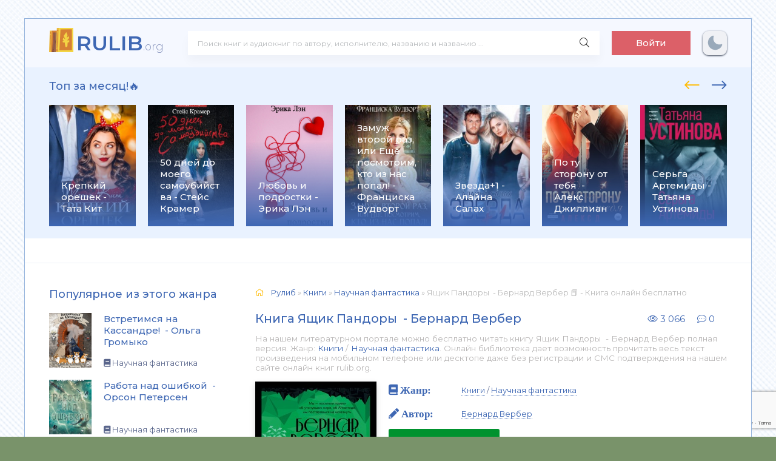

--- FILE ---
content_type: text/html; charset=utf-8
request_url: https://rulib.org/96913-kniga-jashhik-pandory%C2%A0.html
body_size: 14264
content:
<!DOCTYPE html>
<html lang="ru">
<head>
	<meta charset="utf-8">
<title>Ящик Пандоры  - Бернард Вербер 📕 - Книга онлайн бесплатно &raquo; Читать и слушать книги. 📚 База книг и аудиокниг на rulib.org</title>
<meta name="description" content="Ящик Пандоры  - Бернард Вербер книги онлайн бесплатно и без регистрации - rulib.org">
<meta name="keywords" content="Ящик Пандоры , Бернард Вербер, читать, онлайн, бесплатно, без регистрации">
<meta name="generator" content="DataLife Engine (http://dle-news.ru)">
<meta property="og:site_name" content="Читать и слушать книги. 📚 База книг и аудиокниг на rulib.org">
<meta property="og:type" content="article">
<meta property="og:title" content="Ящик Пандоры  - Бернард Вербер">
<meta property="og:url" content="https://rulib.org/96913-kniga-jashhik-pandory .html">
<meta name="news_keywords" content="Бернард Вербер">
<meta property="og:image" content="https://rulib.org/uploads/posts/books/96913/96913.jpg">
<meta property="og:description" content="Один вечер в театре гипноза «Ящик Пандоры» переворачивает жизнь обычного учителя истории Рене Толедано с ног на голову. Он совсем не ожидал, что сеанс гипноза с рыжеволосой фокусницей, на который он согласился из вежливости, выбросит его в окопы Первой мировой войны. Он и подумать не мог, что">
<link rel="search" type="application/opensearchdescription+xml" href="https://rulib.org/index.php?do=opensearch" title="Читать и слушать книги. 📚 База книг и аудиокниг на rulib.org">
<link rel="canonical" href="https://rulib.org/96913-kniga-jashhik-pandory .html">
<link rel="alternate" type="application/rss+xml" title="Читать и слушать книги. 📚 База книг и аудиокниг на rulib.org" href="https://rulib.org/rss.xml">
    <link rel="preconnect" href="https://fonts.googleapis.com">
	<link rel="preconnect" href="https://fonts.gstatic.com" crossorigin>
    <link href="https://fonts.googleapis.com/css2?family=Montserrat:wght@300;400;500;600&display=swap&subset=cyrillic" rel="stylesheet">
	<meta name="viewport" content="width=device-width, initial-scale=1.0" />
	<link rel="shortcut icon" href="/templates/abooks/images/greek.svg" />
    <link rel="stylesheet" type="text/css" href="/engine/classes/min/index.php?f=/templates/abooks/css/engine.css,/templates/abooks/css/styles.css" />
    <link rel="apple-touch-icon" sizes="57x57" href="/templates/abooks/images/apple-icon-57x57.png">
    <link rel="apple-touch-icon" sizes="60x60" href="/templates/abooks/images/apple-icon-60x60.png">
    <link rel="apple-touch-icon" sizes="72x72" href="/templates/abooks/images/apple-icon-72x72.png">
    <link rel="apple-touch-icon" sizes="76x76" href="/templates/abooks/images/apple-icon-76x76.png">
    <link rel="apple-touch-icon" sizes="114x114" href="/templates/abooks/images/apple-icon-114x114.png">
    <link rel="apple-touch-icon" sizes="120x120" href="/templates/abooks/images/apple-icon-120x120.png">
    <link rel="apple-touch-icon" sizes="144x144" href="/templates/abooks/images/apple-icon-144x144.png">
    <link rel="apple-touch-icon" sizes="152x152" href="/templates/abooks/images/apple-icon-152x152.png">
    <link rel="apple-touch-icon" sizes="180x180" href="/templates/abooks/images/apple-icon-180x180.png">
    <link rel="icon" type="image/png" sizes="192x192"  href="/templates/abooks/images/android-icon-192x192.png">
    <link rel="icon" type="image/png" sizes="32x32" href="/templates/abooks/images/favicon-32x32.png">
    <link rel="icon" type="image/png" sizes="96x96" href="/templates/abooks/images/favicon-96x96.png">
    <link rel="icon" type="image/png" sizes="16x16" href="/templates/abooks/images/favicon-16x16.png">
    <link rel="manifest" href="/templates/abooks/images/manifest.json">
    <meta name="msapplication-TileColor" content="#ffffff">
    <meta name="msapplication-TileImage" content="/templates/abooks/images/ms-icon-144x144.png">
	<meta name="theme-color" content="#f5f6f8">
    <meta name="yandex-verification" content="40a2d515e9ea442a" />
    <meta name="google-site-verification" content="vQz3t2gYfTq4eXeDARDWkdWQfKjW1_h5AKD2CrJsyvA" />
    <!-- Global site tag (gtag.js) - Google Analytics -->
    <script async src="https://www.googletagmanager.com/gtag/js?id=G-V455YXBSBJ"></script>
    <script>
      window.dataLayer = window.dataLayer || [];
      function gtag(){dataLayer.push(arguments);}
      gtag('js', new Date());
      gtag('config', 'G-V455YXBSBJ');
    </script>
    <!-- Yandex.RTB -->
    <script>window.yaContextCb=window.yaContextCb||[]</script>
    <script src="https://yandex.ru/ads/system/context.js" async></script>
 </head>
<body>
  
	<div class="wrap">
		
		<div class="wrap-main wrap-center">
	
			<header class="header fx-row fx-middle">
                <a href="/" class="logo nowrap"><span>RULIB</span><span class="logo-domain">.org</span></a>
				<div class="search-wrap fx-1">
					<form id="quicksearch" method="post">
						<input type="hidden" name="do" value="search" />
						<input type="hidden" name="subaction" value="search" />
						<div class="search-box">
							<input id="story" name="story" placeholder="Поиск книг и аудиокниг по автору, исполнителю, названию и названию ..." type="text" />
							<button type="submit" class="search-btn"><span class="fal fa-search"></span></button>
						</div>
					</form>
				</div>
				<div class="header-btn btn js-login">Войти</div>
				
                <noindex>                     
                    <div class="darkmodetext">
                        <div class="nodark" href="#" onclick="setDynCSS('/templates/abooks/css/styles.css')"></div>
                        <div class="darkmode" href="#" onclick="setDynCSS('/templates/abooks/css/styles-dark.css')"></div>
                    </div> 
                </noindex>
				<div class="btn-menu hidden"><span class="fal fa-bars"></span></div>
			</header>			
			<!-- END HEADER -->
            <div class="carou-sect">
				<div class="carou-title">Топ за месяц!🔥</div>
				<div class="carou-content">
                    <div id="owl-popular" class="owl-carousel owl-loaded owl-drag">
                    	<div class="popular-item">
	<a class="popular-item-img img-fit" href="https://rulib.org/146524-kniga-krepkij-oreshek.html">
		<div class="popular-item-title anim">Крепкий орешек - Тата Кит</div>
		
				<img class="xfieldimage cover" data-src="/uploads/posts/books/146524/146524.jpg" alt="">
	</a>
</div><div class="popular-item">
	<a class="popular-item-img img-fit" href="https://rulib.org/46248-kniga-50-dnej-do-moego-samoubijstva.html">
		<div class="popular-item-title anim">50 дней до моего самоубийства - Стейс Крамер</div>
		
				<img class="xfieldimage cover" data-src="/uploads/posts/books/46248/46248.jpg" alt="">
	</a>
</div><div class="popular-item">
	<a class="popular-item-img img-fit" href="https://rulib.org/165793-lyubov-i-podrostki-erika-len.html">
		<div class="popular-item-title anim">Любовь и подростки - Эрика Лэн</div>
		
				<img class="xfieldimage cover" data-src="/uploads/posts/books/165793/165793.jpg" alt="">
	</a>
</div><div class="popular-item">
	<a class="popular-item-img img-fit" href="https://rulib.org/120987-kniga-zamuzh-vtoroj-raz-ili-eshhjo-posmotrim-kto-iz-nas-popal.html">
		<div class="popular-item-title anim">Замуж второй раз, или Ещё посмотрим, кто из нас попал! - Франциска Вудворт</div>
		
				<img class="xfieldimage cover" data-src="/uploads/posts/books/120987/120987.jpg" alt="">
	</a>
</div><div class="popular-item">
	<a class="popular-item-img img-fit" href="https://rulib.org/121041-kniga-zvezda1.html">
		<div class="popular-item-title anim">Звезда+1 - Алайна Салах</div>
		
				<img class="xfieldimage cover" data-src="/uploads/posts/books/121041/121041.jpg" alt="">
	</a>
</div><div class="popular-item">
	<a class="popular-item-img img-fit" href="https://rulib.org/97554-kniga-po-tu-storonu-ot-tebja .html">
		<div class="popular-item-title anim">По ту сторону от тебя  - Алекс Джиллиан</div>
		
				<img class="xfieldimage cover" data-src="/uploads/posts/books/97554/97554.jpg" alt="">
	</a>
</div><div class="popular-item">
	<a class="popular-item-img img-fit" href="https://rulib.org/122206-kniga-serga-artemidy.html">
		<div class="popular-item-title anim">Серьга Артемиды - Татьяна Устинова</div>
		
				<img class="xfieldimage cover" data-src="/uploads/posts/books/122206/122206.jpg" alt="">
	</a>
</div><div class="popular-item">
	<a class="popular-item-img img-fit" href="https://rulib.org/122496-kniga-vstretimsja-na-kassandre .html">
		<div class="popular-item-title anim">Встретимся на Кассандре!  - Ольга Громыко</div>
		
				<img class="xfieldimage cover" data-src="/uploads/posts/books/122496/122496.jpg" alt="">
	</a>
</div><div class="popular-item">
	<a class="popular-item-img img-fit" href="https://rulib.org/96933-kniga-tri-metra-nad-nebom-trizhdy-ty.html">
		<div class="popular-item-title anim">Три метра над небом. Трижды ты - Федерико Моччиа</div>
		
				<img class="xfieldimage cover" data-src="/uploads/posts/books/96933/96933.jpg" alt="">
	</a>
</div><div class="popular-item">
	<a class="popular-item-img img-fit" href="https://rulib.org/96589-kniga-utonuvshie-devushki.html">
		<div class="popular-item-title anim">Утонувшие девушки - Лорет Энн Уайт</div>
		
				<img class="xfieldimage cover" data-src="/uploads/posts/books/96589/96589.jpg" alt="">
	</a>
</div><div class="popular-item">
	<a class="popular-item-img img-fit" href="https://rulib.org/95740-kniga-razrushitelnica-piramid.html">
		<div class="popular-item-title anim">Разрушительница пирамид - Татьяна Полякова</div>
		
				<img class="xfieldimage cover" data-src="/uploads/posts/books/95740/95740.jpg" alt="">
	</a>
</div><div class="popular-item">
	<a class="popular-item-img img-fit" href="https://rulib.org/95384-kniga-bezmolvnyj-pacient.html">
		<div class="popular-item-title anim">Безмолвный пациент - Алекс Михаэлидес</div>
		
				<img class="xfieldimage cover" data-src="/uploads/posts/books/95384/95384.jpg" alt="">
	</a>
</div><div class="popular-item">
	<a class="popular-item-img img-fit" href="https://rulib.org/122513-kniga-samaja-hitraja-ryba.html">
		<div class="popular-item-title anim">Самая хитрая рыба - Елена Михалкова</div>
		
				<img class="xfieldimage cover" data-src="/uploads/posts/books/122513/122513.jpg" alt="">
	</a>
</div><div class="popular-item">
	<a class="popular-item-img img-fit" href="https://rulib.org/121649-kniga-zamuzh-vtoroj-raz-ili-eshhe-posmotrim-kto-iz-nas-popal.html">
		<div class="popular-item-title anim">Замуж второй раз, или Еще посмотрим, кто из нас попал! - Франциска Вудворт</div>
		
				<img class="xfieldimage cover" data-src="/uploads/posts/books/121649/121649.jpg" alt="">
	</a>
</div><div class="popular-item">
	<a class="popular-item-img img-fit" href="https://rulib.org/122405-kniga-risk.html">
		<div class="popular-item-title anim">Риск - Эль Кеннеди</div>
		
				<img class="xfieldimage cover" data-src="/uploads/posts/books/122405/122405.jpg" alt="">
	</a>
</div><div class="popular-item">
	<a class="popular-item-img img-fit" href="https://rulib.org/56248-kniga-ja-tebja-risuju.html">
		<div class="popular-item-title anim">Я тебя рисую - Марина Суржевская</div>
		
				<img class="xfieldimage cover" data-src="/uploads/posts/books/56248/56248.jpg" alt="">
	</a>
</div><div class="popular-item">
	<a class="popular-item-img img-fit" href="https://rulib.org/97821-kniga-gorod-drakonov.html">
		<div class="popular-item-title anim">Город драконов - Елена Звездная</div>
		
				<img class="xfieldimage cover" data-src="/uploads/posts/books/97821/97821.jpg" alt="">
	</a>
</div><div class="popular-item">
	<a class="popular-item-img img-fit" href="https://rulib.org/94699-kniga-muzhlan-i-flejtistka.html">
		<div class="popular-item-title anim">Мужлан и флейтистка - Екатерина Вильмонт</div>
		
				<img class="xfieldimage cover" data-src="/uploads/posts/books/94699/94699.jpg" alt="">
	</a>
</div><div class="popular-item">
	<a class="popular-item-img img-fit" href="https://rulib.org/97081-kniga-berserk-zabytogo-klana-kniga-1-russija-magov .html">
		<div class="popular-item-title anim">Берсерк забытого клана. Книга 1. Руссия магов  - Алексей Нагорный</div>
		
				<img class="xfieldimage cover" data-src="/uploads/posts/books/97081/97081.jpg" alt="">
	</a>
</div><div class="popular-item">
	<a class="popular-item-img img-fit" href="https://rulib.org/95412-kniga-smertelnaja-belizna.html">
		<div class="popular-item-title anim">Смертельная белизна - Роберт Гэлбрейт</div>
		
				<img class="xfieldimage cover" data-src="/uploads/posts/books/95412/95412.jpg" alt="">
	</a>
</div> 
                    </div>
                </div>
			</div>
            <div class="adv"><!-- Yandex.RTB R-A-2163116-1 -->
<div id="yandex_rtb_R-A-2163116-1"></div>
<script>window.yaContextCb.push(()=>{
  Ya.Context.AdvManager.render({
    renderTo: 'yandex_rtb_R-A-2163116-1',
    blockId: 'R-A-2163116-1'
  })
})</script></div>
			<div class="cols fx-row">
				<aside class="sidebar">
					<div class="side-box side-nav to-mob">
                        
                        <aside class="sidebar">
                            <div class="side-box to-mob">
                                <div class="side-bt">Популярное из этого жанра</div>
                                <div class="side-bc">
                                    <a class="side-popular-item fx-row" href="https://rulib.org/122496-kniga-vstretimsja-na-kassandre .html">
	<div class="side-popular-item-img img-fit">
				<img class="xfieldimage cover" data-src="/uploads/posts/books/122496/122496.jpg" alt=""></div>
	<div class="side-popular-item-desc fx-1 fx-col fx-between">
		<div class="side-popular-item-title fx-1">Встретимся на Кассандре!  - Ольга Громыко</div>
		<div class="side-popular-item-info">
            
            <span class="fa fa-book"></span> Научная фантастика
        </div>
	</div>
</a><a class="side-popular-item fx-row" href="https://rulib.org/96912-kniga-rabota-nad-oshibkoj .html">
	<div class="side-popular-item-img img-fit">
				<img class="xfieldimage cover" data-src="/uploads/posts/books/96912/96912.jpg" alt=""></div>
	<div class="side-popular-item-desc fx-1 fx-col fx-between">
		<div class="side-popular-item-title fx-1">Работа над ошибкой  - Орсон Петерсен</div>
		<div class="side-popular-item-info">
            
            <span class="fa fa-book"></span> Научная фантастика
        </div>
	</div>
</a><a class="side-popular-item fx-row" href="https://rulib.org/124883-kniga-strategija-vozdejstvija.html">
	<div class="side-popular-item-img img-fit">
				<img class="xfieldimage cover" data-src="/uploads/posts/books/124883/124883.jpg" alt=""></div>
	<div class="side-popular-item-desc fx-1 fx-col fx-between">
		<div class="side-popular-item-title fx-1">Стратегия воздействия - Макс Глебов</div>
		<div class="side-popular-item-info">
            
            <span class="fa fa-book"></span> Научная фантастика
        </div>
	</div>
</a><a class="side-popular-item fx-row" href="https://rulib.org/122442-kniga-magi-bez-vremeni.html">
	<div class="side-popular-item-img img-fit">
				<img class="xfieldimage cover" data-src="/uploads/posts/books/122442/122442.jpg" alt=""></div>
	<div class="side-popular-item-desc fx-1 fx-col fx-between">
		<div class="side-popular-item-title fx-1">Маги без времени - Сергей Лукьяненко</div>
		<div class="side-popular-item-info">
            
            <span class="fa fa-book"></span> Научная фантастика
        </div>
	</div>
</a>
                                </div>
                            </div>
                        </aside>
                		
                   <div class="side-bt">Жанры</div>
						<div class="side-bc fx-row">
							  <div class="nav-col">
								<div class="nav-title">Книги</div>
								<ul class="nav-menu">
                                    <li><a href="https://rulib.org/books/boeviki/">Боевики</a></li><li><a href="https://rulib.org/books/romany/">Романы</a></li><li><a href="https://rulib.org/books/detektivy/">Детективы</a></li><li><a href="https://rulib.org/books/klassika/">Классика</a></li><li><a href="https://rulib.org/books/medicina/">Медицина</a></li><li><a href="https://rulib.org/books/priklyuchenie/">Приключение</a></li><li><a href="https://rulib.org/books/psihologiya/">Психология</a></li><li><a href="https://rulib.org/books/skazki/">Сказки</a></li><li><a href="https://rulib.org/books/nauchnaya-fantastika/">Научная фантастика</a></li><li><a href="https://rulib.org/books/uzhasy-i-mistika/">Ужасы и мистика</a></li><li><a href="https://rulib.org/books/sovremennaya-proza/">Современная проза</a></li><li><a href="https://rulib.org/books/detskaya-proza/">Детская проза</a></li><li><a href="https://rulib.org/books/drama/">Драма</a></li><li><a href="https://rulib.org/books/erotika/">Эротика</a></li><li><a href="https://rulib.org/books/domashnyaya/">Домашняя</a></li><li><a href="https://rulib.org/books/yumoristicheskaya-proza/">Юмористическая проза</a></li><li><a href="https://rulib.org/books/istoricheskaya-proza/">Историческая проза</a></li><li><a href="https://rulib.org/books/trillery/">Триллеры</a></li><li><a href="https://rulib.org/books/voennye/">Военные</a></li><li><a href="https://rulib.org/books/politika/">Политика</a></li><li><a href="https://rulib.org/books/other/">Разная литература</a></li><li><a href="https://rulib.org/books/fentezi/">Фэнтези</a></li>
								</ul>
							</div>
                            	<div class="nav-col">
								<div class="nav-title">Аудиокниги</div>
								<ul class="nav-menu">
                                    <li><a href="https://rulib.org/audioknigi/fantastika/">Фантастика</a></li><li><a href="https://rulib.org/audioknigi/uzhasy-mistika/">Ужасы, мистика</a></li><li><a href="https://rulib.org/audioknigi/audiospektakli/">Аудиоспектакли</a></li><li><a href="https://rulib.org/audioknigi/roman-proza/">Роман, проза</a></li><li><a href="https://rulib.org/audioknigi/ezoterika/">Эзотерика</a></li><li><a href="https://rulib.org/audioknigi/detektivy-trillery/">Детективы, триллеры</a></li><li><a href="https://rulib.org/audioknigi/yumor-satira/">Юмор, сатира</a></li><li><a href="https://rulib.org/audioknigi/dlya-detei/">Для детей</a></li><li><a href="https://rulib.org/audioknigi/istoriya/">История</a></li><li><a href="https://rulib.org/audioknigi/poeziya/">Поэзия</a></li><li><a href="https://rulib.org/audioknigi/priklyucheniya/">Приключения</a></li><li><a href="https://rulib.org/audioknigi/biznes/">Бизнес</a></li><li><a href="https://rulib.org/audioknigi/psihologiya-filosofiya/">Психология, философия</a></li><li><a href="https://rulib.org/audioknigi/nauchno-populyarnoe/">Научно-популярное</a></li><li><a href="https://rulib.org/audioknigi/raznoe/">Разное</a></li><li><a href="https://rulib.org/audioknigi/na-inostrannyh-yazykah/">На иностранных языках</a></li><li><a href="https://rulib.org/audioknigi/obuchenie/">Обучение</a></li><li><a href="https://rulib.org/audioknigi/religiya/">Религия</a></li><li><a href="https://rulib.org/audioknigi/medicina-zdorove/">Медицина, здоровье</a></li><li><a href="https://rulib.org/audioknigi/biografii-memuary/">Биографии, мемуары</a></li><li><a href="https://rulib.org/audioknigi/ranobe/">Ранобэ</a></li><li><a href="https://rulib.org/audioknigi/puteshestviya/">Путешествия</a></li><li><a href="https://rulib.org/audioknigi/classica/">Классика</a></li><li><a href="https://rulib.org/audioknigi/skazci/">Сказки</a></li>
								</ul>
							</div>
                        </div>
                    </div>
				
                    
                    
				</aside>
				<!-- END SIDEBAR -->
				<main class="main fx-1">
					
					
					
					<div class="speedbar nowrap"><span class="fal fa-home"></span>
	<span itemscope itemtype="https://schema.org/BreadcrumbList"><span itemprop="itemListElement" itemscope itemtype="https://schema.org/ListItem"><meta itemprop="position" content="1"><a href="https://rulib.org/" itemprop="item"><span itemprop="name">Рулиб</span></a></span> » <span itemprop="itemListElement" itemscope itemtype="https://schema.org/ListItem"><meta itemprop="position" content="2"><a href="https://rulib.org/books/" itemprop="item"><span itemprop="name">Книги</span></a></span> » <span itemprop="itemListElement" itemscope itemtype="https://schema.org/ListItem"><meta itemprop="position" content="3"><a href="https://rulib.org/books/nauchnaya-fantastika/" itemprop="item"><span itemprop="name">Научная фантастика</span></a></span> » Ящик Пандоры  - Бернард Вербер 📕 - Книга онлайн бесплатно</span>
</div>
                    

    <article class="article ignore-select" itemscope itemtype="http://schema.org/Article">
    <div class="short-header fx-row fx-middle">
				<h1 class="short-title fx-1">Книга Ящик Пандоры  - Бернард Вербер</h1>
                <div class="short-meta-item"><span class="fal fa-eye"></span> 3 066</div>
                <div class="short-meta-item"><span class="fal fa-comment-dots"></span> 0</div>
    </div>
    <div class="orig-name">
      На нашем литературном портале можно бесплатно читать книгу Ящик Пандоры  - Бернард Вербер полная версия. Жанр: <a href="https://rulib.org/books/">Книги</a> / <a href="https://rulib.org/books/nauchnaya-fantastika/">Научная фантастика</a>. Онлайн библиотека дает возможность прочитать весь текст произведения на мобильном телефоне или десктопе даже без регистрации и СМС подтверждения на нашем сайте онлайн книг rulib.org.
   </div>
    
	<div class="fcols fx-row">
		<div class="fleft">
			<div class="fimg img-wide">
				<img class="xfieldimage cover" data-src="/uploads/posts/books/96913/96913.jpg" alt="">
			</div>
             
            <br>
			<div class="frate ignore-select" id="frate-96913">
				<div class="rate-plus" id="pluss-96913" onclick="doRateLD('plus', '96913');"><span class="fa fa-thumbs-up"></span><span class="rcount"><span id="likes-id-96913">12</span></span></div>
				<div class="rate-minus" id="minuss-96913" onclick="doRateLD('minus', '96913');"><span class="fa fa-thumbs-down"></span><span class="rcount"><span id="dislikes-id-96913">0</span></span></div>
				<div class="rate-data"><span id="ratig-layer-96913"><span class="ratingtypeplusminus ratingplus" >+12</span></span><span id="vote-num-id-96913">12</span></div>
			</div>                   
			
            <br>
            <span class="fa fa-tags" style="font-size: 17px;"> <a href="https://rulib.org/tags/%D0%91%D0%B5%D1%80%D0%BD%D0%B0%D1%80%D0%B4%20%D0%92%D0%B5%D1%80%D0%B1%D0%B5%D1%80/">Бернард Вербер</a></span> 
             <div class="comments__rate">
                       </div></div>
		<div class="fright fx-1 fx-col fx-between">
			<ul class="short-list">
				<li style="margin-bottom:20px"><span class="fa fa-book" style="font-size: 17px;"> Жанр:</span> <a href="https://rulib.org/books/">Книги</a> / <a href="https://rulib.org/books/nauchnaya-fantastika/">Научная фантастика</a></li>
				<li><span class="fa fa-pencil" style="font-size: 17px;" > Автор:</span> <a href="https://rulib.org/tags/%D0%91%D0%B5%D1%80%D0%BD%D0%B0%D1%80%D0%B4%20%D0%92%D0%B5%D1%80%D0%B1%D0%B5%D1%80/">Бернард Вербер</a></li>
                
                
                
                
                <script>
                    window.onload=function(){
                        if (/Android|webOS|iPhone|iPad|iPod|BlackBerry|BB|PlayBook|IEMobile|Windows Phone|Kindle|Silk|Opera Mini/i.test(navigator.userAgent)) {
                            document.getElementById('litres_mobile').style.display='inline-block';
                        }
                    }
                </script>
                <a target="_blank" style="display:none;" id="litres_mobile" href="https://litres.onelink.me/1566260005/?pid=rulib.org_DL&af_dp=litresread%3A%2F%2Fcontent%2Fb%2F42989092%2Fref%2F1109364692&af_force_dp=true"><i class="fa fa-download"></i> Читать в приложении</a>
                <div class="partner">
                    <a href="https://www.litres.ru/pages/biblio_book/?art=42989092&amp;lfrom=1109364652" rel="nofollow" target="_blank">Купить книгу</a>
                </div>
                
                <br>
            </ul>
            <div class="ftext full-text cleasrfix">
                Книга «<b>Ящик Пандоры  - Бернард Вербер</b>» написанная автором - <b>Бернард Вербер</b> вы можете читать онлайн, бесплатно и без регистрации на rulib.org.  Жанр книги «Ящик Пандоры  - Бернард Вербер» - <b>"<a href="https://rulib.org/books/">Книги</a> / <a href="https://rulib.org/books/nauchnaya-fantastika/">Научная фантастика</a>"</b> является наиболее популярным жанром для современного читателя, а книга "Ящик Пандоры " от автора Бернард Вербер занимает почетное место среди всей коллекции произведений в категории "Научная фантастика".
             </div>
            <div class="fshare">
                <span class="fab fa-facebook-f" data-id="fb"></span>
                <span class="fab fa-vk" data-id="vk"></span>
                <span class="fab fa-odnoklassniki" data-id="ok"></span>
                <span class="fab fa-twitter" data-id="tw"></span>
                <span class="fas fa-paper-plane" data-id="tlg"></span>
            </div>
       	</div>
	</div>
    <div class="stopcontent">
        <p>Внимание! Книга может содержать контент только для совершеннолетних. Для несовершеннолетних просмотр данного контента <b>СТРОГО ЗАПРЕЩЕН!</b> Если в книге присутствует наличие пропаганды ЛГБТ и другого, запрещенного контента - просьба написать на почту <b>pbn.book@yandex.ru</b> для удаления материала</p>
    </div>
    <div class="ftext full-text cleasrfix">
        <div class="ltext icon-left">
            <div class="nav-title">
                <h2>Аннотация (короткое описание) к книге онлайн "Ящик Пандоры  - Бернард Вербер"</h2>
            </div>
        </div>
        Один вечер в театре гипноза «Ящик Пандоры» переворачивает жизнь обычного учителя истории Рене Толедано с ног на голову. Он совсем не ожидал, что сеанс гипноза с рыжеволосой фокусницей, на который он согласился из вежливости, выбросит его в окопы Первой мировой войны. Он и подумать не мог, что всего через несколько минут после этого по его вине на набережной Сены умрет человек, а труп он трусливо скинет в реку. Разве мог Рене предположить, что всего через пару дней он узнает, что его душа родом из легендарной Атлантиды и ему нужно спасти свое древнее «я» от разрушительного катаклизма, чтобы сохранить в веках память об атлантах. Все вокруг твердят Рене, что он сошел с ума, но он знает, что нет ничего более хрупкого и могущественного, чем человеческая память. Теперь перед Рене стоит непростой выбор – последовать за истиной, скрытой в его прошлых жизнях, или признать, что он болен… 
    </div>
    
    <div class="ftext full-text cleasrfix" id="fullstory-text">
        <div class="controls">
          <div class="block">
              <p>Шрифт:</p>
              <div class="fontdown" title="Меньше">-</div>
              <div class="fontup" title="Больше">+</div>
          </div>
          <div class="block">
              <select>
                  <option value="Georgia">Georgia</option>
                  <option value="Tahoma">Tahoma</option>
                  <option value="Arial">Arial</option>
                  <option value="Verdana">Verdana</option>
                  <option value="Symbol">Symbol</option>
              </select>
              <p>Интервал:</p>
              <div class="intdown" title="Меньше">-</div>
              <div class="intup" title="Больше">+</div>
          </div>
          <div class="block marks">
              <p>Закладка:</p>
              <div data-id="96913" title="Поставить закладку" class="mark">Сделать</div>
          </div>
      </div>
        <div class="storenumber ftext"><!--noindex-->
<div class="clr"></div>
<div class="bottom-nav clr ignore-select" id="bottom-nav">
	<div class="pagi-nav clearfix">
		
		<span class="navigation"><span>1</span> <a href="https://rulib.org/page-2-96913-kniga-jashhik-pandory .html">2</a> <span class="nav_ext">...</span> <a href="https://rulib.org/page-103-96913-kniga-jashhik-pandory .html">103</a></span>
		<span class="pnext"><a href="https://rulib.org/page-2-96913-kniga-jashhik-pandory .html"><span class="fa fa-angle-double-right"></span></a></span>
	</div>
</div>
<div class="to-page">
    <span>Перейти на страницу: </span><select onchange="if (this.value) window.location.href=this.value">
					<option selected value="https://rulib.org/page-1-96913-kniga-jashhik-pandory .html">1</option><option  value="https://rulib.org/page-2-96913-kniga-jashhik-pandory .html">2</option><option  value="https://rulib.org/page-3-96913-kniga-jashhik-pandory .html">3</option><option  value="https://rulib.org/page-4-96913-kniga-jashhik-pandory .html">4</option><option  value="https://rulib.org/page-5-96913-kniga-jashhik-pandory .html">5</option><option  value="https://rulib.org/page-6-96913-kniga-jashhik-pandory .html">6</option><option  value="https://rulib.org/page-7-96913-kniga-jashhik-pandory .html">7</option><option  value="https://rulib.org/page-8-96913-kniga-jashhik-pandory .html">8</option><option  value="https://rulib.org/page-9-96913-kniga-jashhik-pandory .html">9</option><option  value="https://rulib.org/page-10-96913-kniga-jashhik-pandory .html">10</option><option  value="https://rulib.org/page-11-96913-kniga-jashhik-pandory .html">11</option><option  value="https://rulib.org/page-12-96913-kniga-jashhik-pandory .html">12</option><option  value="https://rulib.org/page-13-96913-kniga-jashhik-pandory .html">13</option><option  value="https://rulib.org/page-14-96913-kniga-jashhik-pandory .html">14</option><option  value="https://rulib.org/page-15-96913-kniga-jashhik-pandory .html">15</option><option  value="https://rulib.org/page-16-96913-kniga-jashhik-pandory .html">16</option><option  value="https://rulib.org/page-17-96913-kniga-jashhik-pandory .html">17</option><option  value="https://rulib.org/page-18-96913-kniga-jashhik-pandory .html">18</option><option  value="https://rulib.org/page-19-96913-kniga-jashhik-pandory .html">19</option><option  value="https://rulib.org/page-20-96913-kniga-jashhik-pandory .html">20</option><option  value="https://rulib.org/page-21-96913-kniga-jashhik-pandory .html">21</option><option  value="https://rulib.org/page-22-96913-kniga-jashhik-pandory .html">22</option><option  value="https://rulib.org/page-23-96913-kniga-jashhik-pandory .html">23</option><option  value="https://rulib.org/page-24-96913-kniga-jashhik-pandory .html">24</option><option  value="https://rulib.org/page-25-96913-kniga-jashhik-pandory .html">25</option><option  value="https://rulib.org/page-26-96913-kniga-jashhik-pandory .html">26</option><option  value="https://rulib.org/page-27-96913-kniga-jashhik-pandory .html">27</option><option  value="https://rulib.org/page-28-96913-kniga-jashhik-pandory .html">28</option><option  value="https://rulib.org/page-29-96913-kniga-jashhik-pandory .html">29</option><option  value="https://rulib.org/page-30-96913-kniga-jashhik-pandory .html">30</option><option  value="https://rulib.org/page-31-96913-kniga-jashhik-pandory .html">31</option><option  value="https://rulib.org/page-32-96913-kniga-jashhik-pandory .html">32</option><option  value="https://rulib.org/page-33-96913-kniga-jashhik-pandory .html">33</option><option  value="https://rulib.org/page-34-96913-kniga-jashhik-pandory .html">34</option><option  value="https://rulib.org/page-35-96913-kniga-jashhik-pandory .html">35</option><option  value="https://rulib.org/page-36-96913-kniga-jashhik-pandory .html">36</option><option  value="https://rulib.org/page-37-96913-kniga-jashhik-pandory .html">37</option><option  value="https://rulib.org/page-38-96913-kniga-jashhik-pandory .html">38</option><option  value="https://rulib.org/page-39-96913-kniga-jashhik-pandory .html">39</option><option  value="https://rulib.org/page-40-96913-kniga-jashhik-pandory .html">40</option><option  value="https://rulib.org/page-41-96913-kniga-jashhik-pandory .html">41</option><option  value="https://rulib.org/page-42-96913-kniga-jashhik-pandory .html">42</option><option  value="https://rulib.org/page-43-96913-kniga-jashhik-pandory .html">43</option><option  value="https://rulib.org/page-44-96913-kniga-jashhik-pandory .html">44</option><option  value="https://rulib.org/page-45-96913-kniga-jashhik-pandory .html">45</option><option  value="https://rulib.org/page-46-96913-kniga-jashhik-pandory .html">46</option><option  value="https://rulib.org/page-47-96913-kniga-jashhik-pandory .html">47</option><option  value="https://rulib.org/page-48-96913-kniga-jashhik-pandory .html">48</option><option  value="https://rulib.org/page-49-96913-kniga-jashhik-pandory .html">49</option><option  value="https://rulib.org/page-50-96913-kniga-jashhik-pandory .html">50</option><option  value="https://rulib.org/page-51-96913-kniga-jashhik-pandory .html">51</option><option  value="https://rulib.org/page-52-96913-kniga-jashhik-pandory .html">52</option><option  value="https://rulib.org/page-53-96913-kniga-jashhik-pandory .html">53</option><option  value="https://rulib.org/page-54-96913-kniga-jashhik-pandory .html">54</option><option  value="https://rulib.org/page-55-96913-kniga-jashhik-pandory .html">55</option><option  value="https://rulib.org/page-56-96913-kniga-jashhik-pandory .html">56</option><option  value="https://rulib.org/page-57-96913-kniga-jashhik-pandory .html">57</option><option  value="https://rulib.org/page-58-96913-kniga-jashhik-pandory .html">58</option><option  value="https://rulib.org/page-59-96913-kniga-jashhik-pandory .html">59</option><option  value="https://rulib.org/page-60-96913-kniga-jashhik-pandory .html">60</option><option  value="https://rulib.org/page-61-96913-kniga-jashhik-pandory .html">61</option><option  value="https://rulib.org/page-62-96913-kniga-jashhik-pandory .html">62</option><option  value="https://rulib.org/page-63-96913-kniga-jashhik-pandory .html">63</option><option  value="https://rulib.org/page-64-96913-kniga-jashhik-pandory .html">64</option><option  value="https://rulib.org/page-65-96913-kniga-jashhik-pandory .html">65</option><option  value="https://rulib.org/page-66-96913-kniga-jashhik-pandory .html">66</option><option  value="https://rulib.org/page-67-96913-kniga-jashhik-pandory .html">67</option><option  value="https://rulib.org/page-68-96913-kniga-jashhik-pandory .html">68</option><option  value="https://rulib.org/page-69-96913-kniga-jashhik-pandory .html">69</option><option  value="https://rulib.org/page-70-96913-kniga-jashhik-pandory .html">70</option><option  value="https://rulib.org/page-71-96913-kniga-jashhik-pandory .html">71</option><option  value="https://rulib.org/page-72-96913-kniga-jashhik-pandory .html">72</option><option  value="https://rulib.org/page-73-96913-kniga-jashhik-pandory .html">73</option><option  value="https://rulib.org/page-74-96913-kniga-jashhik-pandory .html">74</option><option  value="https://rulib.org/page-75-96913-kniga-jashhik-pandory .html">75</option><option  value="https://rulib.org/page-76-96913-kniga-jashhik-pandory .html">76</option><option  value="https://rulib.org/page-77-96913-kniga-jashhik-pandory .html">77</option><option  value="https://rulib.org/page-78-96913-kniga-jashhik-pandory .html">78</option><option  value="https://rulib.org/page-79-96913-kniga-jashhik-pandory .html">79</option><option  value="https://rulib.org/page-80-96913-kniga-jashhik-pandory .html">80</option><option  value="https://rulib.org/page-81-96913-kniga-jashhik-pandory .html">81</option><option  value="https://rulib.org/page-82-96913-kniga-jashhik-pandory .html">82</option><option  value="https://rulib.org/page-83-96913-kniga-jashhik-pandory .html">83</option><option  value="https://rulib.org/page-84-96913-kniga-jashhik-pandory .html">84</option><option  value="https://rulib.org/page-85-96913-kniga-jashhik-pandory .html">85</option><option  value="https://rulib.org/page-86-96913-kniga-jashhik-pandory .html">86</option><option  value="https://rulib.org/page-87-96913-kniga-jashhik-pandory .html">87</option><option  value="https://rulib.org/page-88-96913-kniga-jashhik-pandory .html">88</option><option  value="https://rulib.org/page-89-96913-kniga-jashhik-pandory .html">89</option><option  value="https://rulib.org/page-90-96913-kniga-jashhik-pandory .html">90</option><option  value="https://rulib.org/page-91-96913-kniga-jashhik-pandory .html">91</option><option  value="https://rulib.org/page-92-96913-kniga-jashhik-pandory .html">92</option><option  value="https://rulib.org/page-93-96913-kniga-jashhik-pandory .html">93</option><option  value="https://rulib.org/page-94-96913-kniga-jashhik-pandory .html">94</option><option  value="https://rulib.org/page-95-96913-kniga-jashhik-pandory .html">95</option><option  value="https://rulib.org/page-96-96913-kniga-jashhik-pandory .html">96</option><option  value="https://rulib.org/page-97-96913-kniga-jashhik-pandory .html">97</option><option  value="https://rulib.org/page-98-96913-kniga-jashhik-pandory .html">98</option><option  value="https://rulib.org/page-99-96913-kniga-jashhik-pandory .html">99</option><option  value="https://rulib.org/page-100-96913-kniga-jashhik-pandory .html">100</option><option  value="https://rulib.org/page-101-96913-kniga-jashhik-pandory .html">101</option><option  value="https://rulib.org/page-102-96913-kniga-jashhik-pandory .html">102</option><option  value="https://rulib.org/page-103-96913-kniga-jashhik-pandory .html">103</option>
					</select>    
</div>
<!--/noindex--></div>
        <div id="texts"><div class="maxfp hidem-0" style=""><div class="window"><span>Конец ознакомительного отрывка</span><a class="litresclick" href="https://www.litres.ru/42989092/?lfrom=1109364652" target="_blank" rel="nofollow">Купить книгу</a></div></div><div class="hide-0"><p style="color:#cd5611;text-align:center;">Ознакомительная версия. Доступно 21 страниц из 103</p><p style="color:#cd5611;text-align:center;">Ознакомительная версия. Доступно 21 страниц из 103</p></div></div>
        <div class="adv"><!-- Yandex.RTB R-A-2163116-2 -->
<div id="yandex_rtb_R-A-2163116-2"></div>
<script>window.yaContextCb.push(()=>{
  Ya.Context.AdvManager.render({
    renderTo: 'yandex_rtb_R-A-2163116-2',
    blockId: 'R-A-2163116-2'
  })
})</script></div>
        <div class="storenumber"><!--noindex-->
<div class="clr"></div>
<div class="bottom-nav clr ignore-select" id="bottom-nav">
	<div class="pagi-nav clearfix">
		
		<span class="navigation"><span>1</span> <a href="https://rulib.org/page-2-96913-kniga-jashhik-pandory .html">2</a> <span class="nav_ext">...</span> <a href="https://rulib.org/page-103-96913-kniga-jashhik-pandory .html">103</a></span>
		<span class="pnext"><a href="https://rulib.org/page-2-96913-kniga-jashhik-pandory .html"><span class="fa fa-angle-double-right"></span></a></span>
	</div>
</div>
<div class="to-page">
    <span>Перейти на страницу: </span><select onchange="if (this.value) window.location.href=this.value">
					<option selected value="https://rulib.org/page-1-96913-kniga-jashhik-pandory .html">1</option><option  value="https://rulib.org/page-2-96913-kniga-jashhik-pandory .html">2</option><option  value="https://rulib.org/page-3-96913-kniga-jashhik-pandory .html">3</option><option  value="https://rulib.org/page-4-96913-kniga-jashhik-pandory .html">4</option><option  value="https://rulib.org/page-5-96913-kniga-jashhik-pandory .html">5</option><option  value="https://rulib.org/page-6-96913-kniga-jashhik-pandory .html">6</option><option  value="https://rulib.org/page-7-96913-kniga-jashhik-pandory .html">7</option><option  value="https://rulib.org/page-8-96913-kniga-jashhik-pandory .html">8</option><option  value="https://rulib.org/page-9-96913-kniga-jashhik-pandory .html">9</option><option  value="https://rulib.org/page-10-96913-kniga-jashhik-pandory .html">10</option><option  value="https://rulib.org/page-11-96913-kniga-jashhik-pandory .html">11</option><option  value="https://rulib.org/page-12-96913-kniga-jashhik-pandory .html">12</option><option  value="https://rulib.org/page-13-96913-kniga-jashhik-pandory .html">13</option><option  value="https://rulib.org/page-14-96913-kniga-jashhik-pandory .html">14</option><option  value="https://rulib.org/page-15-96913-kniga-jashhik-pandory .html">15</option><option  value="https://rulib.org/page-16-96913-kniga-jashhik-pandory .html">16</option><option  value="https://rulib.org/page-17-96913-kniga-jashhik-pandory .html">17</option><option  value="https://rulib.org/page-18-96913-kniga-jashhik-pandory .html">18</option><option  value="https://rulib.org/page-19-96913-kniga-jashhik-pandory .html">19</option><option  value="https://rulib.org/page-20-96913-kniga-jashhik-pandory .html">20</option><option  value="https://rulib.org/page-21-96913-kniga-jashhik-pandory .html">21</option><option  value="https://rulib.org/page-22-96913-kniga-jashhik-pandory .html">22</option><option  value="https://rulib.org/page-23-96913-kniga-jashhik-pandory .html">23</option><option  value="https://rulib.org/page-24-96913-kniga-jashhik-pandory .html">24</option><option  value="https://rulib.org/page-25-96913-kniga-jashhik-pandory .html">25</option><option  value="https://rulib.org/page-26-96913-kniga-jashhik-pandory .html">26</option><option  value="https://rulib.org/page-27-96913-kniga-jashhik-pandory .html">27</option><option  value="https://rulib.org/page-28-96913-kniga-jashhik-pandory .html">28</option><option  value="https://rulib.org/page-29-96913-kniga-jashhik-pandory .html">29</option><option  value="https://rulib.org/page-30-96913-kniga-jashhik-pandory .html">30</option><option  value="https://rulib.org/page-31-96913-kniga-jashhik-pandory .html">31</option><option  value="https://rulib.org/page-32-96913-kniga-jashhik-pandory .html">32</option><option  value="https://rulib.org/page-33-96913-kniga-jashhik-pandory .html">33</option><option  value="https://rulib.org/page-34-96913-kniga-jashhik-pandory .html">34</option><option  value="https://rulib.org/page-35-96913-kniga-jashhik-pandory .html">35</option><option  value="https://rulib.org/page-36-96913-kniga-jashhik-pandory .html">36</option><option  value="https://rulib.org/page-37-96913-kniga-jashhik-pandory .html">37</option><option  value="https://rulib.org/page-38-96913-kniga-jashhik-pandory .html">38</option><option  value="https://rulib.org/page-39-96913-kniga-jashhik-pandory .html">39</option><option  value="https://rulib.org/page-40-96913-kniga-jashhik-pandory .html">40</option><option  value="https://rulib.org/page-41-96913-kniga-jashhik-pandory .html">41</option><option  value="https://rulib.org/page-42-96913-kniga-jashhik-pandory .html">42</option><option  value="https://rulib.org/page-43-96913-kniga-jashhik-pandory .html">43</option><option  value="https://rulib.org/page-44-96913-kniga-jashhik-pandory .html">44</option><option  value="https://rulib.org/page-45-96913-kniga-jashhik-pandory .html">45</option><option  value="https://rulib.org/page-46-96913-kniga-jashhik-pandory .html">46</option><option  value="https://rulib.org/page-47-96913-kniga-jashhik-pandory .html">47</option><option  value="https://rulib.org/page-48-96913-kniga-jashhik-pandory .html">48</option><option  value="https://rulib.org/page-49-96913-kniga-jashhik-pandory .html">49</option><option  value="https://rulib.org/page-50-96913-kniga-jashhik-pandory .html">50</option><option  value="https://rulib.org/page-51-96913-kniga-jashhik-pandory .html">51</option><option  value="https://rulib.org/page-52-96913-kniga-jashhik-pandory .html">52</option><option  value="https://rulib.org/page-53-96913-kniga-jashhik-pandory .html">53</option><option  value="https://rulib.org/page-54-96913-kniga-jashhik-pandory .html">54</option><option  value="https://rulib.org/page-55-96913-kniga-jashhik-pandory .html">55</option><option  value="https://rulib.org/page-56-96913-kniga-jashhik-pandory .html">56</option><option  value="https://rulib.org/page-57-96913-kniga-jashhik-pandory .html">57</option><option  value="https://rulib.org/page-58-96913-kniga-jashhik-pandory .html">58</option><option  value="https://rulib.org/page-59-96913-kniga-jashhik-pandory .html">59</option><option  value="https://rulib.org/page-60-96913-kniga-jashhik-pandory .html">60</option><option  value="https://rulib.org/page-61-96913-kniga-jashhik-pandory .html">61</option><option  value="https://rulib.org/page-62-96913-kniga-jashhik-pandory .html">62</option><option  value="https://rulib.org/page-63-96913-kniga-jashhik-pandory .html">63</option><option  value="https://rulib.org/page-64-96913-kniga-jashhik-pandory .html">64</option><option  value="https://rulib.org/page-65-96913-kniga-jashhik-pandory .html">65</option><option  value="https://rulib.org/page-66-96913-kniga-jashhik-pandory .html">66</option><option  value="https://rulib.org/page-67-96913-kniga-jashhik-pandory .html">67</option><option  value="https://rulib.org/page-68-96913-kniga-jashhik-pandory .html">68</option><option  value="https://rulib.org/page-69-96913-kniga-jashhik-pandory .html">69</option><option  value="https://rulib.org/page-70-96913-kniga-jashhik-pandory .html">70</option><option  value="https://rulib.org/page-71-96913-kniga-jashhik-pandory .html">71</option><option  value="https://rulib.org/page-72-96913-kniga-jashhik-pandory .html">72</option><option  value="https://rulib.org/page-73-96913-kniga-jashhik-pandory .html">73</option><option  value="https://rulib.org/page-74-96913-kniga-jashhik-pandory .html">74</option><option  value="https://rulib.org/page-75-96913-kniga-jashhik-pandory .html">75</option><option  value="https://rulib.org/page-76-96913-kniga-jashhik-pandory .html">76</option><option  value="https://rulib.org/page-77-96913-kniga-jashhik-pandory .html">77</option><option  value="https://rulib.org/page-78-96913-kniga-jashhik-pandory .html">78</option><option  value="https://rulib.org/page-79-96913-kniga-jashhik-pandory .html">79</option><option  value="https://rulib.org/page-80-96913-kniga-jashhik-pandory .html">80</option><option  value="https://rulib.org/page-81-96913-kniga-jashhik-pandory .html">81</option><option  value="https://rulib.org/page-82-96913-kniga-jashhik-pandory .html">82</option><option  value="https://rulib.org/page-83-96913-kniga-jashhik-pandory .html">83</option><option  value="https://rulib.org/page-84-96913-kniga-jashhik-pandory .html">84</option><option  value="https://rulib.org/page-85-96913-kniga-jashhik-pandory .html">85</option><option  value="https://rulib.org/page-86-96913-kniga-jashhik-pandory .html">86</option><option  value="https://rulib.org/page-87-96913-kniga-jashhik-pandory .html">87</option><option  value="https://rulib.org/page-88-96913-kniga-jashhik-pandory .html">88</option><option  value="https://rulib.org/page-89-96913-kniga-jashhik-pandory .html">89</option><option  value="https://rulib.org/page-90-96913-kniga-jashhik-pandory .html">90</option><option  value="https://rulib.org/page-91-96913-kniga-jashhik-pandory .html">91</option><option  value="https://rulib.org/page-92-96913-kniga-jashhik-pandory .html">92</option><option  value="https://rulib.org/page-93-96913-kniga-jashhik-pandory .html">93</option><option  value="https://rulib.org/page-94-96913-kniga-jashhik-pandory .html">94</option><option  value="https://rulib.org/page-95-96913-kniga-jashhik-pandory .html">95</option><option  value="https://rulib.org/page-96-96913-kniga-jashhik-pandory .html">96</option><option  value="https://rulib.org/page-97-96913-kniga-jashhik-pandory .html">97</option><option  value="https://rulib.org/page-98-96913-kniga-jashhik-pandory .html">98</option><option  value="https://rulib.org/page-99-96913-kniga-jashhik-pandory .html">99</option><option  value="https://rulib.org/page-100-96913-kniga-jashhik-pandory .html">100</option><option  value="https://rulib.org/page-101-96913-kniga-jashhik-pandory .html">101</option><option  value="https://rulib.org/page-102-96913-kniga-jashhik-pandory .html">102</option><option  value="https://rulib.org/page-103-96913-kniga-jashhik-pandory .html">103</option>
					</select>    
</div>
<!--/noindex--></div>
    </div>
    <div class="ftext full-text cleasrfix fcols fx-row">
    	<span class="fa fa-info-circle" style="font-size: 16px;"> <a href="/pravoobladateljam.html" rel="nofollow">Правообладателям</a></span>
        <a href="javascript:AddComplaint('96913', 'news')"><span class="ui positive labeled icon toggle overview button download-but">Пожаловаться</span> </a>
    </div>
    <div class="ftext full-text cleasrfix"> 
        <div class="ltext icon-left">
			<p class="fas fa-exclamation-circle"><strong>Внимание!</strong></p>
    		<p>Сайт сохраняет куки вашего браузера. Вы сможете в любой момент сделать закладку и продолжить прочтение книги «Ящик Пандоры  - Бернард Вербер», после закрытия браузера.</p>
   		</div>
	</div>
    <div class="frels sect">
		<div class="carou-title"><h2>Книги схожие с книгой «Ящик Пандоры  - Бернард Вербер» от автора - <a href="https://rulib.org/tags/%D0%91%D0%B5%D1%80%D0%BD%D0%B0%D1%80%D0%B4%20%D0%92%D0%B5%D1%80%D0%B1%D0%B5%D1%80/">Бернард Вербер</a>:</h2></div><br>
		<div class="carou-content">
			<div class="owl-carousel" id="owl-rels">
				<div class="popular-item">
	<a class="popular-item-img img-fit" href="https://rulib.org/54982-kniga-shestoj-son.html">
		<div class="popular-item-title anim">Шестой сон - Бернард Вербер</div>
		<img class="xfieldimage cover" data-src="/uploads/posts/books/54982/54982.jpg" alt="">
	</a>
</div><div class="popular-item">
	<a class="popular-item-img img-fit" href="https://rulib.org/75809-kniga-naslednica.html">
		<div class="popular-item-title anim">Наследница - Михаил Михеев</div>
		<img class="xfieldimage cover" data-src="/uploads/posts/books/75809/75809.jpg" alt="">
	</a>
</div><div class="popular-item">
	<a class="popular-item-img img-fit" href="https://rulib.org/97248-kniga-olf-kniga-pervaja .html">
		<div class="popular-item-title anim">Ольф. Книга первая  - Петр Ингвин</div>
		<img class="xfieldimage cover" data-src="/uploads/posts/books/97248/97248.jpg" alt="">
	</a>
</div><div class="popular-item">
	<a class="popular-item-img img-fit" href="https://rulib.org/94724-kniga-vy-nam-podhodite.html">
		<div class="popular-item-title anim">Вы нам подходите - Ольга Коробкова</div>
		<img class="xfieldimage cover" data-src="/uploads/posts/books/94724/94724.jpg" alt="">
	</a>
</div><div class="popular-item">
	<a class="popular-item-img img-fit" href="https://rulib.org/31712-kniga-oranzhevyj-treugolnik.html">
		<div class="popular-item-title anim">Оранжевый треугольник - Александр Крафт</div>
		<img class="xfieldimage cover" data-src="/uploads/posts/books/31712/31712.jpg" alt="">
	</a>
</div>
			</div>
		</div>
	</div>

       <div class="fcomms sect">
		<div class="carou-title"><span class="fal fa-comment-dots"></span>Комментарии и отзывы (0) к книге "Ящик Пандоры  - Бернард Вербер"</div>
		<div class="sect-content" id="full-comms">
			<form  method="post" name="dle-comments-form" id="dle-comments-form" ><!--noindex-->
<div class="add-comms sect-bg" id="add-comms">
	
	<div class="ac-inputs fx-row">
		<input type="text" maxlength="35" name="name" id="name" placeholder="Ваше имя" />
		<input type="text" maxlength="35" name="mail" id="mail" placeholder="Ваш e-mail (необязательно)" />
	</div>
	
	<div class="ac-textarea"><script>
	var text_upload = "Загрузка файлов и изображений на сервер";
	var dle_quote_title  = "Цитата:";
</script>
<div class="wseditor dlecomments-editor"><textarea id="comments" name="comments" style="width:100%;height:260px;"></textarea></div></div>
			
	
	<div class="ac-protect">
		
		
		
		<div class="form-item clearfix imp">
			<label>Введите два слова с картинки:</label>
			<div class="form-secur">
				
			</div>
		</div>
		
	</div>
	

	<div class="ac-submit">
		<button name="submit" type="submit">Добавить комментарий</button>
	</div>
	
</div>
<!--/noindex--><input type="hidden" name="g-recaptcha-response" id="g-recaptcha-response" data-key="6Ld2ViMeAAAAAE5WRwW-92LCox9eS7TP1e5bapBp" value=""><script src="https://www.google.com/recaptcha/api.js?render=6Ld2ViMeAAAAAE5WRwW-92LCox9eS7TP1e5bapBp"></script><script>grecaptcha.ready(function() {grecaptcha.execute('6Ld2ViMeAAAAAE5WRwW-92LCox9eS7TP1e5bapBp', {action: 'comments'}).then(function(token) {$('#g-recaptcha-response').val(token);});});</script>
		<input type="hidden" name="subaction" value="addcomment">
		<input type="hidden" name="post_id" id="post_id" value="96913"><input type="hidden" name="user_hash" value="5d43aad9e72bef83bfbe2406ea2ec28f3fbef97a"></form>
			
<div id="dle-ajax-comments"></div>

			<!--dlenavigationcomments-->
		</div>
	</div>

</article>

					
					







				</main>
				<!-- END MAIN -->
			</div>
			<!-- END COLS -->
			<footer class="footer fx-row fx-middle">
				<div class="footer-copyright fx-1">
					<center>©2021 Rulib.org | 
                    <a href="/index.php?do=rules" rel="nofollow">Правила</a> | <a href="/index.php?do=feedback" rel="nofollow">Обратная связь</a> | <a href="/policy.html" class="btn-accent centered-content">Политика конфиденциальности</a></center>
                </div>
				<div class="footer-counter">
      				<a href="/pravoobladateljam.html" class="btn-accent centered-content">Правообладателям</a>
                </div>
                <div style="width:100%;text-align:center;margin-top:7px;">Почта для связи: pbn.book@yandex.ru</div>
			</footer>			
			<!-- END FOOTER -->			
		</div>
		<!-- END WRAP-MAIN -->
	</div>	
	<!-- END WRAP -->		
<!--noindex-->



<div class="login-box not-logged hidden">
	<div class="login-close"><span class="fal fa-times"></span></div>
	<form method="post">
		<div class="login-title title">Авторизация</div>
		<div class="login-avatar"><span class="fal fa-user"></span></div>
		<div class="login-input"><input type="text" name="login_name" id="login_name" placeholder="Ваш логин"/></div>
		<div class="login-input"><input type="password" name="login_password" id="login_password" placeholder="Ваш пароль" /></div>
		<div class="login-check">
			<label for="login_not_save">
				<input type="checkbox" name="login_not_save" id="login_not_save" value="1"/>
				<span>Запомнить</span>
			</label> 
		</div>
		<div class="login-btn"><button onclick="submit();" type="submit" title="Вход">Войти на сайт</button></div>
		<input name="login" type="hidden" id="login" value="submit" />
		<div class="login-btm fx-row">
			<a href="/?do=register" class="log-register">Регистрация</a>
			<a href="https://rulib.org/index.php?do=lostpassword">Восстановить пароль</a>
		</div>
		<div class="login-soc-title">Или войти через</div>
		<div class="login-soc-btns">
			
			
			
			
			
			
		</div>
	</form>
</div>

<!--/noindex-->

<script src="/engine/classes/min/index.php?g=general3&amp;v=c714e"></script>
<script src="/engine/classes/min/index.php?f=engine/classes/js/jqueryui3.js,engine/classes/js/dle_js.js,engine/classes/js/lazyload.js,engine/editor/jscripts/tiny_mce/tinymce.min.js&amp;v=c714e" defer></script>
<script src="/templates/abooks/js/libs.js"></script>
<link id="dyncss" rel="stylesheet" type="text/css" href="/templates/abooks/css/styles.css">
<script type="text/javascript">function setDynCSS(e){if(!arguments.length&&!(e=(e=document.cookie.match(/\bdyncss=([^;]*)/))&&e[1]))return"";document.getElementById("dyncss").href=e;var t=new Date;return t.setFullYear(t.getFullYear()+1),document.cookie=["dyncss=",e,";expires=",t.toGMTString(),";path=/;"].join(""),e}setDynCSS()</script>

    <script> 
        $(document).ready(function(){
                $('.controls .fontup').click(function(){
                        var fontsize = parseInt($('#texts').css('font-size'))+1;
                        $('#texts').css('font-size',fontsize + 'px'); 
                        $('#texts *').css('font-size',fontsize + 'px'); 
                        $('#texts .title').css('font-size',fontsize + 2 + 'px'); 
                        $('#texts .title *').css('font-size',fontsize + 2 + 'px'); 
                        $.cookie('fontsize', fontsize+1, { expires: 365, path: '/' });
                });
                $('.controls .fontdown').click(function(){
                        var fontsize = parseInt($('#texts').css('font-size'))-1;
                        $('#texts').css('font-size',fontsize + 'px'); 
                        $('#texts *').css('font-size',fontsize + 'px'); 
                        $('#texts .title').css('font-size',fontsize + 2 + 'px'); 
                        $('#texts .title *').css('font-size',fontsize + 2 + 'px'); 
                        $.cookie('fontsize', fontsize-1, { expires: 365, path: '/' });
                });
                $('.controls select').on('change', function (e) {
                        $('#texts').css('font-family',this.value); 
                        $.cookie('fontfamily', this.value, { expires: 365, path: '/' });

                });
                $('.controls .intup').click(function(){
                        var fontint = parseInt($('#texts').css('line-height'))+1;
                        $('#texts').css('line-height',fontint + 'px'); 
                        $('#texts *').css('line-height',fontint + 'px'); 
                        $('#texts .title').css('line-height',fontint + 6 + 'px'); 
                        $('#texts .title *').css('line-height',fontint + 6 + 'px'); 
                        $.cookie('fontint', fontint+1, { expires: 365, path: '/' });
                });
                $('.controls .intdown').click(function(){
                        var fontint = parseInt($('#texts').css('line-height'))-1;
                        $('#texts').css('line-height',fontint + 'px'); 
                        $('#texts *').css('line-height',fontint + 'px'); 
                        $('#texts .title').css('line-height',fontint + 6 + 'px'); 
                        $('#texts .title *').css('line-height',fontint + 6 + 'px'); 
                        $.cookie('fontint', fontint-1, { expires: 365, path: '/' });	
                });
                $('.controls .mark').click(function(){			 
                        $.cookie($('.controls .mark').data('id'), window.location.href, { expires: 365, path: '/' });
                        $('.controls .marks').fadeOut();	
                });
                $('.controls .unmark').click(function(){
                        var newsid = $('.controls .mark').data('id');
                        window.location.href = $('.controls .unmark').data('url');
                });
        });
    </script>

<script>
<!--
var dle_root       = '/';
var dle_admin      = '';
var dle_login_hash = '5d43aad9e72bef83bfbe2406ea2ec28f3fbef97a';
var dle_group      = 5;
var dle_skin       = 'abooks';
var dle_wysiwyg    = '2';
var quick_wysiwyg  = '2';
var dle_min_search = '2';
var dle_act_lang   = ["Да", "Нет", "Ввод", "Отмена", "Сохранить", "Удалить", "Загрузка. Пожалуйста, подождите..."];
var menu_short     = 'Быстрое редактирование';
var menu_full      = 'Полное редактирование';
var menu_profile   = 'Просмотр профиля';
var menu_send      = 'Отправить сообщение';
var menu_uedit     = 'Админцентр';
var dle_info       = 'Информация';
var dle_confirm    = 'Подтверждение';
var dle_prompt     = 'Ввод информации';
var dle_req_field  = ["Заполните поле с именем", "Заполните поле с сообщением", "Заполните поле с темой сообщения"];
var dle_del_agree  = 'Вы действительно хотите удалить? Данное действие невозможно будет отменить';
var dle_spam_agree = 'Вы действительно хотите отметить пользователя как спамера? Это приведёт к удалению всех его комментариев';
var dle_c_title    = 'Отправка жалобы';
var dle_complaint  = 'Укажите текст Вашей жалобы для администрации:';
var dle_mail       = 'Ваш e-mail:';
var dle_big_text   = 'Выделен слишком большой участок текста.';
var dle_orfo_title = 'Укажите комментарий для администрации к найденной ошибке на странице:';
var dle_p_send     = 'Отправить';
var dle_p_send_ok  = 'Уведомление успешно отправлено';
var dle_save_ok    = 'Изменения успешно сохранены. Обновить страницу?';
var dle_reply_title= 'Ответ на комментарий';
var dle_tree_comm  = '0';
var dle_del_news   = 'Удалить статью';
var dle_sub_agree  = 'Вы действительно хотите подписаться на комментарии к данной публикации?';
var dle_captcha_type  = '2';
var dle_share_interesting  = ["Поделиться ссылкой на выделенный текст", "Twitter", "Facebook", "Вконтакте", "Прямая ссылка:", "Нажмите правой клавишей мыши и выберите «Копировать ссылку»"];
var DLEPlayerLang     = {prev: 'Предыдущий',next: 'Следующий',play: 'Воспроизвести',pause: 'Пауза',mute: 'Выключить звук', unmute: 'Включить звук', settings: 'Настройки', enterFullscreen: 'На полный экран', exitFullscreen: 'Выключить полноэкранный режим', speed: 'Скорость', normal: 'Обычная', quality: 'Качество', pip: 'Режим PiP'};
var allow_dle_delete_news   = false;
var dle_search_delay   = false;
var dle_search_value   = '';
jQuery(function($){

	
	
	tinyMCE.baseURL = dle_root + 'engine/editor/jscripts/tiny_mce';
	tinyMCE.suffix = '.min';

	tinymce.init({
		selector: 'textarea#comments',
		language : "ru",
		element_format : 'html',
		width : "100%",
		height : 260,
		
		plugins: ["link image lists paste quickbars dlebutton noneditable"],
		
		draggable_modal: true,
		toolbar_mode: 'floating',
		contextmenu: false,
		relative_urls : false,
		convert_urls : false,
		remove_script_host : false,
		browser_spellcheck: true,
		extended_valid_elements : "div[align|style|class|contenteditable],b/strong,i/em,u,s,p[align|style|class|contenteditable]",
		quickbars_insert_toolbar: '',
		quickbars_selection_toolbar: 'bold italic underline | dlequote dlespoiler dlehide',
		
	    formats: {
	      bold: {inline: 'b'},
	      italic: {inline: 'i'},
	      underline: {inline: 'u', exact : true},
	      strikethrough: {inline: 's', exact : true}
	    },
		
		paste_as_text: true,
		elementpath: false,
		branding: false,
		
		dle_root : dle_root,
		dle_upload_area : "comments",
		dle_upload_user : "",
		dle_upload_news : "0",
		
		menubar: false,
		noneditable_editable_class: 'contenteditable',
		noneditable_noneditable_class: 'noncontenteditable',
		image_dimensions: false,
		
		
		toolbar: "bold italic underline | alignleft aligncenter alignright | bullist numlist | dleemo link dleleech  | dlequote dlespoiler dlehide",
		content_css : dle_root + "engine/editor/css/content.css"

	});
$('#dle-comments-form').submit(function() {
	doAddComments();
	return false;
});
FastSearch();
});
//-->
</script>
<!-- Yandex.RTB R-A-2163116-4 -->
<script>window.yaContextCb.push(()=>{
  Ya.Context.AdvManager.render({
    type: 'fullscreen',    
    platform: 'touch',
    blockId: 'R-A-2163116-4'
  })
})</script>
<!-- Yandex.RTB R-A-2163116-5 -->
<script>window.yaContextCb.push(()=>{
  Ya.Context.AdvManager.render({
    type: 'fullscreen',    
    platform: 'desktop',
    blockId: 'R-A-2163116-5'
  })
})</script>
<!-- Yandex.RTB R-A-2163116-3 -->
<script>window.yaContextCb.push(()=>{
  Ya.Context.AdvManager.render({
    type: 'floorAd',    
    blockId: 'R-A-2163116-3'
  })
})</script>
<!-- Yandex.Metrika counter --> <script type="text/javascript" > (function(m,e,t,r,i,k,a){m[i]=m[i]||function(){(m[i].a=m[i].a||[]).push(arguments)}; m[i].l=1*new Date();k=e.createElement(t),a=e.getElementsByTagName(t)[0],k.async=1,k.src=r,a.parentNode.insertBefore(k,a)}) (window, document, "script", "https://cdn.jsdelivr.net/npm/yandex-metrica-watch/tag.js", "ym"); ym(87209666, "init", { clickmap:true, trackLinks:true, accurateTrackBounce:true }); </script> <noscript><div><img src="https://mc.yandex.ru/watch/87209666" style="position:absolute; left:-9999px;" alt="" /></div></noscript> <!-- /Yandex.Metrika counter -->
</body>
</html>
<!-- DataLife Engine Copyright SoftNews Media Group (http://dle-news.ru) -->


--- FILE ---
content_type: text/html; charset=utf-8
request_url: https://www.google.com/recaptcha/api2/anchor?ar=1&k=6Ld2ViMeAAAAAE5WRwW-92LCox9eS7TP1e5bapBp&co=aHR0cHM6Ly9ydWxpYi5vcmc6NDQz&hl=en&v=PoyoqOPhxBO7pBk68S4YbpHZ&size=invisible&anchor-ms=20000&execute-ms=30000&cb=ms8irc4eopsp
body_size: 48469
content:
<!DOCTYPE HTML><html dir="ltr" lang="en"><head><meta http-equiv="Content-Type" content="text/html; charset=UTF-8">
<meta http-equiv="X-UA-Compatible" content="IE=edge">
<title>reCAPTCHA</title>
<style type="text/css">
/* cyrillic-ext */
@font-face {
  font-family: 'Roboto';
  font-style: normal;
  font-weight: 400;
  font-stretch: 100%;
  src: url(//fonts.gstatic.com/s/roboto/v48/KFO7CnqEu92Fr1ME7kSn66aGLdTylUAMa3GUBHMdazTgWw.woff2) format('woff2');
  unicode-range: U+0460-052F, U+1C80-1C8A, U+20B4, U+2DE0-2DFF, U+A640-A69F, U+FE2E-FE2F;
}
/* cyrillic */
@font-face {
  font-family: 'Roboto';
  font-style: normal;
  font-weight: 400;
  font-stretch: 100%;
  src: url(//fonts.gstatic.com/s/roboto/v48/KFO7CnqEu92Fr1ME7kSn66aGLdTylUAMa3iUBHMdazTgWw.woff2) format('woff2');
  unicode-range: U+0301, U+0400-045F, U+0490-0491, U+04B0-04B1, U+2116;
}
/* greek-ext */
@font-face {
  font-family: 'Roboto';
  font-style: normal;
  font-weight: 400;
  font-stretch: 100%;
  src: url(//fonts.gstatic.com/s/roboto/v48/KFO7CnqEu92Fr1ME7kSn66aGLdTylUAMa3CUBHMdazTgWw.woff2) format('woff2');
  unicode-range: U+1F00-1FFF;
}
/* greek */
@font-face {
  font-family: 'Roboto';
  font-style: normal;
  font-weight: 400;
  font-stretch: 100%;
  src: url(//fonts.gstatic.com/s/roboto/v48/KFO7CnqEu92Fr1ME7kSn66aGLdTylUAMa3-UBHMdazTgWw.woff2) format('woff2');
  unicode-range: U+0370-0377, U+037A-037F, U+0384-038A, U+038C, U+038E-03A1, U+03A3-03FF;
}
/* math */
@font-face {
  font-family: 'Roboto';
  font-style: normal;
  font-weight: 400;
  font-stretch: 100%;
  src: url(//fonts.gstatic.com/s/roboto/v48/KFO7CnqEu92Fr1ME7kSn66aGLdTylUAMawCUBHMdazTgWw.woff2) format('woff2');
  unicode-range: U+0302-0303, U+0305, U+0307-0308, U+0310, U+0312, U+0315, U+031A, U+0326-0327, U+032C, U+032F-0330, U+0332-0333, U+0338, U+033A, U+0346, U+034D, U+0391-03A1, U+03A3-03A9, U+03B1-03C9, U+03D1, U+03D5-03D6, U+03F0-03F1, U+03F4-03F5, U+2016-2017, U+2034-2038, U+203C, U+2040, U+2043, U+2047, U+2050, U+2057, U+205F, U+2070-2071, U+2074-208E, U+2090-209C, U+20D0-20DC, U+20E1, U+20E5-20EF, U+2100-2112, U+2114-2115, U+2117-2121, U+2123-214F, U+2190, U+2192, U+2194-21AE, U+21B0-21E5, U+21F1-21F2, U+21F4-2211, U+2213-2214, U+2216-22FF, U+2308-230B, U+2310, U+2319, U+231C-2321, U+2336-237A, U+237C, U+2395, U+239B-23B7, U+23D0, U+23DC-23E1, U+2474-2475, U+25AF, U+25B3, U+25B7, U+25BD, U+25C1, U+25CA, U+25CC, U+25FB, U+266D-266F, U+27C0-27FF, U+2900-2AFF, U+2B0E-2B11, U+2B30-2B4C, U+2BFE, U+3030, U+FF5B, U+FF5D, U+1D400-1D7FF, U+1EE00-1EEFF;
}
/* symbols */
@font-face {
  font-family: 'Roboto';
  font-style: normal;
  font-weight: 400;
  font-stretch: 100%;
  src: url(//fonts.gstatic.com/s/roboto/v48/KFO7CnqEu92Fr1ME7kSn66aGLdTylUAMaxKUBHMdazTgWw.woff2) format('woff2');
  unicode-range: U+0001-000C, U+000E-001F, U+007F-009F, U+20DD-20E0, U+20E2-20E4, U+2150-218F, U+2190, U+2192, U+2194-2199, U+21AF, U+21E6-21F0, U+21F3, U+2218-2219, U+2299, U+22C4-22C6, U+2300-243F, U+2440-244A, U+2460-24FF, U+25A0-27BF, U+2800-28FF, U+2921-2922, U+2981, U+29BF, U+29EB, U+2B00-2BFF, U+4DC0-4DFF, U+FFF9-FFFB, U+10140-1018E, U+10190-1019C, U+101A0, U+101D0-101FD, U+102E0-102FB, U+10E60-10E7E, U+1D2C0-1D2D3, U+1D2E0-1D37F, U+1F000-1F0FF, U+1F100-1F1AD, U+1F1E6-1F1FF, U+1F30D-1F30F, U+1F315, U+1F31C, U+1F31E, U+1F320-1F32C, U+1F336, U+1F378, U+1F37D, U+1F382, U+1F393-1F39F, U+1F3A7-1F3A8, U+1F3AC-1F3AF, U+1F3C2, U+1F3C4-1F3C6, U+1F3CA-1F3CE, U+1F3D4-1F3E0, U+1F3ED, U+1F3F1-1F3F3, U+1F3F5-1F3F7, U+1F408, U+1F415, U+1F41F, U+1F426, U+1F43F, U+1F441-1F442, U+1F444, U+1F446-1F449, U+1F44C-1F44E, U+1F453, U+1F46A, U+1F47D, U+1F4A3, U+1F4B0, U+1F4B3, U+1F4B9, U+1F4BB, U+1F4BF, U+1F4C8-1F4CB, U+1F4D6, U+1F4DA, U+1F4DF, U+1F4E3-1F4E6, U+1F4EA-1F4ED, U+1F4F7, U+1F4F9-1F4FB, U+1F4FD-1F4FE, U+1F503, U+1F507-1F50B, U+1F50D, U+1F512-1F513, U+1F53E-1F54A, U+1F54F-1F5FA, U+1F610, U+1F650-1F67F, U+1F687, U+1F68D, U+1F691, U+1F694, U+1F698, U+1F6AD, U+1F6B2, U+1F6B9-1F6BA, U+1F6BC, U+1F6C6-1F6CF, U+1F6D3-1F6D7, U+1F6E0-1F6EA, U+1F6F0-1F6F3, U+1F6F7-1F6FC, U+1F700-1F7FF, U+1F800-1F80B, U+1F810-1F847, U+1F850-1F859, U+1F860-1F887, U+1F890-1F8AD, U+1F8B0-1F8BB, U+1F8C0-1F8C1, U+1F900-1F90B, U+1F93B, U+1F946, U+1F984, U+1F996, U+1F9E9, U+1FA00-1FA6F, U+1FA70-1FA7C, U+1FA80-1FA89, U+1FA8F-1FAC6, U+1FACE-1FADC, U+1FADF-1FAE9, U+1FAF0-1FAF8, U+1FB00-1FBFF;
}
/* vietnamese */
@font-face {
  font-family: 'Roboto';
  font-style: normal;
  font-weight: 400;
  font-stretch: 100%;
  src: url(//fonts.gstatic.com/s/roboto/v48/KFO7CnqEu92Fr1ME7kSn66aGLdTylUAMa3OUBHMdazTgWw.woff2) format('woff2');
  unicode-range: U+0102-0103, U+0110-0111, U+0128-0129, U+0168-0169, U+01A0-01A1, U+01AF-01B0, U+0300-0301, U+0303-0304, U+0308-0309, U+0323, U+0329, U+1EA0-1EF9, U+20AB;
}
/* latin-ext */
@font-face {
  font-family: 'Roboto';
  font-style: normal;
  font-weight: 400;
  font-stretch: 100%;
  src: url(//fonts.gstatic.com/s/roboto/v48/KFO7CnqEu92Fr1ME7kSn66aGLdTylUAMa3KUBHMdazTgWw.woff2) format('woff2');
  unicode-range: U+0100-02BA, U+02BD-02C5, U+02C7-02CC, U+02CE-02D7, U+02DD-02FF, U+0304, U+0308, U+0329, U+1D00-1DBF, U+1E00-1E9F, U+1EF2-1EFF, U+2020, U+20A0-20AB, U+20AD-20C0, U+2113, U+2C60-2C7F, U+A720-A7FF;
}
/* latin */
@font-face {
  font-family: 'Roboto';
  font-style: normal;
  font-weight: 400;
  font-stretch: 100%;
  src: url(//fonts.gstatic.com/s/roboto/v48/KFO7CnqEu92Fr1ME7kSn66aGLdTylUAMa3yUBHMdazQ.woff2) format('woff2');
  unicode-range: U+0000-00FF, U+0131, U+0152-0153, U+02BB-02BC, U+02C6, U+02DA, U+02DC, U+0304, U+0308, U+0329, U+2000-206F, U+20AC, U+2122, U+2191, U+2193, U+2212, U+2215, U+FEFF, U+FFFD;
}
/* cyrillic-ext */
@font-face {
  font-family: 'Roboto';
  font-style: normal;
  font-weight: 500;
  font-stretch: 100%;
  src: url(//fonts.gstatic.com/s/roboto/v48/KFO7CnqEu92Fr1ME7kSn66aGLdTylUAMa3GUBHMdazTgWw.woff2) format('woff2');
  unicode-range: U+0460-052F, U+1C80-1C8A, U+20B4, U+2DE0-2DFF, U+A640-A69F, U+FE2E-FE2F;
}
/* cyrillic */
@font-face {
  font-family: 'Roboto';
  font-style: normal;
  font-weight: 500;
  font-stretch: 100%;
  src: url(//fonts.gstatic.com/s/roboto/v48/KFO7CnqEu92Fr1ME7kSn66aGLdTylUAMa3iUBHMdazTgWw.woff2) format('woff2');
  unicode-range: U+0301, U+0400-045F, U+0490-0491, U+04B0-04B1, U+2116;
}
/* greek-ext */
@font-face {
  font-family: 'Roboto';
  font-style: normal;
  font-weight: 500;
  font-stretch: 100%;
  src: url(//fonts.gstatic.com/s/roboto/v48/KFO7CnqEu92Fr1ME7kSn66aGLdTylUAMa3CUBHMdazTgWw.woff2) format('woff2');
  unicode-range: U+1F00-1FFF;
}
/* greek */
@font-face {
  font-family: 'Roboto';
  font-style: normal;
  font-weight: 500;
  font-stretch: 100%;
  src: url(//fonts.gstatic.com/s/roboto/v48/KFO7CnqEu92Fr1ME7kSn66aGLdTylUAMa3-UBHMdazTgWw.woff2) format('woff2');
  unicode-range: U+0370-0377, U+037A-037F, U+0384-038A, U+038C, U+038E-03A1, U+03A3-03FF;
}
/* math */
@font-face {
  font-family: 'Roboto';
  font-style: normal;
  font-weight: 500;
  font-stretch: 100%;
  src: url(//fonts.gstatic.com/s/roboto/v48/KFO7CnqEu92Fr1ME7kSn66aGLdTylUAMawCUBHMdazTgWw.woff2) format('woff2');
  unicode-range: U+0302-0303, U+0305, U+0307-0308, U+0310, U+0312, U+0315, U+031A, U+0326-0327, U+032C, U+032F-0330, U+0332-0333, U+0338, U+033A, U+0346, U+034D, U+0391-03A1, U+03A3-03A9, U+03B1-03C9, U+03D1, U+03D5-03D6, U+03F0-03F1, U+03F4-03F5, U+2016-2017, U+2034-2038, U+203C, U+2040, U+2043, U+2047, U+2050, U+2057, U+205F, U+2070-2071, U+2074-208E, U+2090-209C, U+20D0-20DC, U+20E1, U+20E5-20EF, U+2100-2112, U+2114-2115, U+2117-2121, U+2123-214F, U+2190, U+2192, U+2194-21AE, U+21B0-21E5, U+21F1-21F2, U+21F4-2211, U+2213-2214, U+2216-22FF, U+2308-230B, U+2310, U+2319, U+231C-2321, U+2336-237A, U+237C, U+2395, U+239B-23B7, U+23D0, U+23DC-23E1, U+2474-2475, U+25AF, U+25B3, U+25B7, U+25BD, U+25C1, U+25CA, U+25CC, U+25FB, U+266D-266F, U+27C0-27FF, U+2900-2AFF, U+2B0E-2B11, U+2B30-2B4C, U+2BFE, U+3030, U+FF5B, U+FF5D, U+1D400-1D7FF, U+1EE00-1EEFF;
}
/* symbols */
@font-face {
  font-family: 'Roboto';
  font-style: normal;
  font-weight: 500;
  font-stretch: 100%;
  src: url(//fonts.gstatic.com/s/roboto/v48/KFO7CnqEu92Fr1ME7kSn66aGLdTylUAMaxKUBHMdazTgWw.woff2) format('woff2');
  unicode-range: U+0001-000C, U+000E-001F, U+007F-009F, U+20DD-20E0, U+20E2-20E4, U+2150-218F, U+2190, U+2192, U+2194-2199, U+21AF, U+21E6-21F0, U+21F3, U+2218-2219, U+2299, U+22C4-22C6, U+2300-243F, U+2440-244A, U+2460-24FF, U+25A0-27BF, U+2800-28FF, U+2921-2922, U+2981, U+29BF, U+29EB, U+2B00-2BFF, U+4DC0-4DFF, U+FFF9-FFFB, U+10140-1018E, U+10190-1019C, U+101A0, U+101D0-101FD, U+102E0-102FB, U+10E60-10E7E, U+1D2C0-1D2D3, U+1D2E0-1D37F, U+1F000-1F0FF, U+1F100-1F1AD, U+1F1E6-1F1FF, U+1F30D-1F30F, U+1F315, U+1F31C, U+1F31E, U+1F320-1F32C, U+1F336, U+1F378, U+1F37D, U+1F382, U+1F393-1F39F, U+1F3A7-1F3A8, U+1F3AC-1F3AF, U+1F3C2, U+1F3C4-1F3C6, U+1F3CA-1F3CE, U+1F3D4-1F3E0, U+1F3ED, U+1F3F1-1F3F3, U+1F3F5-1F3F7, U+1F408, U+1F415, U+1F41F, U+1F426, U+1F43F, U+1F441-1F442, U+1F444, U+1F446-1F449, U+1F44C-1F44E, U+1F453, U+1F46A, U+1F47D, U+1F4A3, U+1F4B0, U+1F4B3, U+1F4B9, U+1F4BB, U+1F4BF, U+1F4C8-1F4CB, U+1F4D6, U+1F4DA, U+1F4DF, U+1F4E3-1F4E6, U+1F4EA-1F4ED, U+1F4F7, U+1F4F9-1F4FB, U+1F4FD-1F4FE, U+1F503, U+1F507-1F50B, U+1F50D, U+1F512-1F513, U+1F53E-1F54A, U+1F54F-1F5FA, U+1F610, U+1F650-1F67F, U+1F687, U+1F68D, U+1F691, U+1F694, U+1F698, U+1F6AD, U+1F6B2, U+1F6B9-1F6BA, U+1F6BC, U+1F6C6-1F6CF, U+1F6D3-1F6D7, U+1F6E0-1F6EA, U+1F6F0-1F6F3, U+1F6F7-1F6FC, U+1F700-1F7FF, U+1F800-1F80B, U+1F810-1F847, U+1F850-1F859, U+1F860-1F887, U+1F890-1F8AD, U+1F8B0-1F8BB, U+1F8C0-1F8C1, U+1F900-1F90B, U+1F93B, U+1F946, U+1F984, U+1F996, U+1F9E9, U+1FA00-1FA6F, U+1FA70-1FA7C, U+1FA80-1FA89, U+1FA8F-1FAC6, U+1FACE-1FADC, U+1FADF-1FAE9, U+1FAF0-1FAF8, U+1FB00-1FBFF;
}
/* vietnamese */
@font-face {
  font-family: 'Roboto';
  font-style: normal;
  font-weight: 500;
  font-stretch: 100%;
  src: url(//fonts.gstatic.com/s/roboto/v48/KFO7CnqEu92Fr1ME7kSn66aGLdTylUAMa3OUBHMdazTgWw.woff2) format('woff2');
  unicode-range: U+0102-0103, U+0110-0111, U+0128-0129, U+0168-0169, U+01A0-01A1, U+01AF-01B0, U+0300-0301, U+0303-0304, U+0308-0309, U+0323, U+0329, U+1EA0-1EF9, U+20AB;
}
/* latin-ext */
@font-face {
  font-family: 'Roboto';
  font-style: normal;
  font-weight: 500;
  font-stretch: 100%;
  src: url(//fonts.gstatic.com/s/roboto/v48/KFO7CnqEu92Fr1ME7kSn66aGLdTylUAMa3KUBHMdazTgWw.woff2) format('woff2');
  unicode-range: U+0100-02BA, U+02BD-02C5, U+02C7-02CC, U+02CE-02D7, U+02DD-02FF, U+0304, U+0308, U+0329, U+1D00-1DBF, U+1E00-1E9F, U+1EF2-1EFF, U+2020, U+20A0-20AB, U+20AD-20C0, U+2113, U+2C60-2C7F, U+A720-A7FF;
}
/* latin */
@font-face {
  font-family: 'Roboto';
  font-style: normal;
  font-weight: 500;
  font-stretch: 100%;
  src: url(//fonts.gstatic.com/s/roboto/v48/KFO7CnqEu92Fr1ME7kSn66aGLdTylUAMa3yUBHMdazQ.woff2) format('woff2');
  unicode-range: U+0000-00FF, U+0131, U+0152-0153, U+02BB-02BC, U+02C6, U+02DA, U+02DC, U+0304, U+0308, U+0329, U+2000-206F, U+20AC, U+2122, U+2191, U+2193, U+2212, U+2215, U+FEFF, U+FFFD;
}
/* cyrillic-ext */
@font-face {
  font-family: 'Roboto';
  font-style: normal;
  font-weight: 900;
  font-stretch: 100%;
  src: url(//fonts.gstatic.com/s/roboto/v48/KFO7CnqEu92Fr1ME7kSn66aGLdTylUAMa3GUBHMdazTgWw.woff2) format('woff2');
  unicode-range: U+0460-052F, U+1C80-1C8A, U+20B4, U+2DE0-2DFF, U+A640-A69F, U+FE2E-FE2F;
}
/* cyrillic */
@font-face {
  font-family: 'Roboto';
  font-style: normal;
  font-weight: 900;
  font-stretch: 100%;
  src: url(//fonts.gstatic.com/s/roboto/v48/KFO7CnqEu92Fr1ME7kSn66aGLdTylUAMa3iUBHMdazTgWw.woff2) format('woff2');
  unicode-range: U+0301, U+0400-045F, U+0490-0491, U+04B0-04B1, U+2116;
}
/* greek-ext */
@font-face {
  font-family: 'Roboto';
  font-style: normal;
  font-weight: 900;
  font-stretch: 100%;
  src: url(//fonts.gstatic.com/s/roboto/v48/KFO7CnqEu92Fr1ME7kSn66aGLdTylUAMa3CUBHMdazTgWw.woff2) format('woff2');
  unicode-range: U+1F00-1FFF;
}
/* greek */
@font-face {
  font-family: 'Roboto';
  font-style: normal;
  font-weight: 900;
  font-stretch: 100%;
  src: url(//fonts.gstatic.com/s/roboto/v48/KFO7CnqEu92Fr1ME7kSn66aGLdTylUAMa3-UBHMdazTgWw.woff2) format('woff2');
  unicode-range: U+0370-0377, U+037A-037F, U+0384-038A, U+038C, U+038E-03A1, U+03A3-03FF;
}
/* math */
@font-face {
  font-family: 'Roboto';
  font-style: normal;
  font-weight: 900;
  font-stretch: 100%;
  src: url(//fonts.gstatic.com/s/roboto/v48/KFO7CnqEu92Fr1ME7kSn66aGLdTylUAMawCUBHMdazTgWw.woff2) format('woff2');
  unicode-range: U+0302-0303, U+0305, U+0307-0308, U+0310, U+0312, U+0315, U+031A, U+0326-0327, U+032C, U+032F-0330, U+0332-0333, U+0338, U+033A, U+0346, U+034D, U+0391-03A1, U+03A3-03A9, U+03B1-03C9, U+03D1, U+03D5-03D6, U+03F0-03F1, U+03F4-03F5, U+2016-2017, U+2034-2038, U+203C, U+2040, U+2043, U+2047, U+2050, U+2057, U+205F, U+2070-2071, U+2074-208E, U+2090-209C, U+20D0-20DC, U+20E1, U+20E5-20EF, U+2100-2112, U+2114-2115, U+2117-2121, U+2123-214F, U+2190, U+2192, U+2194-21AE, U+21B0-21E5, U+21F1-21F2, U+21F4-2211, U+2213-2214, U+2216-22FF, U+2308-230B, U+2310, U+2319, U+231C-2321, U+2336-237A, U+237C, U+2395, U+239B-23B7, U+23D0, U+23DC-23E1, U+2474-2475, U+25AF, U+25B3, U+25B7, U+25BD, U+25C1, U+25CA, U+25CC, U+25FB, U+266D-266F, U+27C0-27FF, U+2900-2AFF, U+2B0E-2B11, U+2B30-2B4C, U+2BFE, U+3030, U+FF5B, U+FF5D, U+1D400-1D7FF, U+1EE00-1EEFF;
}
/* symbols */
@font-face {
  font-family: 'Roboto';
  font-style: normal;
  font-weight: 900;
  font-stretch: 100%;
  src: url(//fonts.gstatic.com/s/roboto/v48/KFO7CnqEu92Fr1ME7kSn66aGLdTylUAMaxKUBHMdazTgWw.woff2) format('woff2');
  unicode-range: U+0001-000C, U+000E-001F, U+007F-009F, U+20DD-20E0, U+20E2-20E4, U+2150-218F, U+2190, U+2192, U+2194-2199, U+21AF, U+21E6-21F0, U+21F3, U+2218-2219, U+2299, U+22C4-22C6, U+2300-243F, U+2440-244A, U+2460-24FF, U+25A0-27BF, U+2800-28FF, U+2921-2922, U+2981, U+29BF, U+29EB, U+2B00-2BFF, U+4DC0-4DFF, U+FFF9-FFFB, U+10140-1018E, U+10190-1019C, U+101A0, U+101D0-101FD, U+102E0-102FB, U+10E60-10E7E, U+1D2C0-1D2D3, U+1D2E0-1D37F, U+1F000-1F0FF, U+1F100-1F1AD, U+1F1E6-1F1FF, U+1F30D-1F30F, U+1F315, U+1F31C, U+1F31E, U+1F320-1F32C, U+1F336, U+1F378, U+1F37D, U+1F382, U+1F393-1F39F, U+1F3A7-1F3A8, U+1F3AC-1F3AF, U+1F3C2, U+1F3C4-1F3C6, U+1F3CA-1F3CE, U+1F3D4-1F3E0, U+1F3ED, U+1F3F1-1F3F3, U+1F3F5-1F3F7, U+1F408, U+1F415, U+1F41F, U+1F426, U+1F43F, U+1F441-1F442, U+1F444, U+1F446-1F449, U+1F44C-1F44E, U+1F453, U+1F46A, U+1F47D, U+1F4A3, U+1F4B0, U+1F4B3, U+1F4B9, U+1F4BB, U+1F4BF, U+1F4C8-1F4CB, U+1F4D6, U+1F4DA, U+1F4DF, U+1F4E3-1F4E6, U+1F4EA-1F4ED, U+1F4F7, U+1F4F9-1F4FB, U+1F4FD-1F4FE, U+1F503, U+1F507-1F50B, U+1F50D, U+1F512-1F513, U+1F53E-1F54A, U+1F54F-1F5FA, U+1F610, U+1F650-1F67F, U+1F687, U+1F68D, U+1F691, U+1F694, U+1F698, U+1F6AD, U+1F6B2, U+1F6B9-1F6BA, U+1F6BC, U+1F6C6-1F6CF, U+1F6D3-1F6D7, U+1F6E0-1F6EA, U+1F6F0-1F6F3, U+1F6F7-1F6FC, U+1F700-1F7FF, U+1F800-1F80B, U+1F810-1F847, U+1F850-1F859, U+1F860-1F887, U+1F890-1F8AD, U+1F8B0-1F8BB, U+1F8C0-1F8C1, U+1F900-1F90B, U+1F93B, U+1F946, U+1F984, U+1F996, U+1F9E9, U+1FA00-1FA6F, U+1FA70-1FA7C, U+1FA80-1FA89, U+1FA8F-1FAC6, U+1FACE-1FADC, U+1FADF-1FAE9, U+1FAF0-1FAF8, U+1FB00-1FBFF;
}
/* vietnamese */
@font-face {
  font-family: 'Roboto';
  font-style: normal;
  font-weight: 900;
  font-stretch: 100%;
  src: url(//fonts.gstatic.com/s/roboto/v48/KFO7CnqEu92Fr1ME7kSn66aGLdTylUAMa3OUBHMdazTgWw.woff2) format('woff2');
  unicode-range: U+0102-0103, U+0110-0111, U+0128-0129, U+0168-0169, U+01A0-01A1, U+01AF-01B0, U+0300-0301, U+0303-0304, U+0308-0309, U+0323, U+0329, U+1EA0-1EF9, U+20AB;
}
/* latin-ext */
@font-face {
  font-family: 'Roboto';
  font-style: normal;
  font-weight: 900;
  font-stretch: 100%;
  src: url(//fonts.gstatic.com/s/roboto/v48/KFO7CnqEu92Fr1ME7kSn66aGLdTylUAMa3KUBHMdazTgWw.woff2) format('woff2');
  unicode-range: U+0100-02BA, U+02BD-02C5, U+02C7-02CC, U+02CE-02D7, U+02DD-02FF, U+0304, U+0308, U+0329, U+1D00-1DBF, U+1E00-1E9F, U+1EF2-1EFF, U+2020, U+20A0-20AB, U+20AD-20C0, U+2113, U+2C60-2C7F, U+A720-A7FF;
}
/* latin */
@font-face {
  font-family: 'Roboto';
  font-style: normal;
  font-weight: 900;
  font-stretch: 100%;
  src: url(//fonts.gstatic.com/s/roboto/v48/KFO7CnqEu92Fr1ME7kSn66aGLdTylUAMa3yUBHMdazQ.woff2) format('woff2');
  unicode-range: U+0000-00FF, U+0131, U+0152-0153, U+02BB-02BC, U+02C6, U+02DA, U+02DC, U+0304, U+0308, U+0329, U+2000-206F, U+20AC, U+2122, U+2191, U+2193, U+2212, U+2215, U+FEFF, U+FFFD;
}

</style>
<link rel="stylesheet" type="text/css" href="https://www.gstatic.com/recaptcha/releases/PoyoqOPhxBO7pBk68S4YbpHZ/styles__ltr.css">
<script nonce="zv9k6cuqtxLa_Sz59YFDvQ" type="text/javascript">window['__recaptcha_api'] = 'https://www.google.com/recaptcha/api2/';</script>
<script type="text/javascript" src="https://www.gstatic.com/recaptcha/releases/PoyoqOPhxBO7pBk68S4YbpHZ/recaptcha__en.js" nonce="zv9k6cuqtxLa_Sz59YFDvQ">
      
    </script></head>
<body><div id="rc-anchor-alert" class="rc-anchor-alert"></div>
<input type="hidden" id="recaptcha-token" value="[base64]">
<script type="text/javascript" nonce="zv9k6cuqtxLa_Sz59YFDvQ">
      recaptcha.anchor.Main.init("[\x22ainput\x22,[\x22bgdata\x22,\x22\x22,\[base64]/[base64]/[base64]/[base64]/cjw8ejpyPj4+eil9Y2F0Y2gobCl7dGhyb3cgbDt9fSxIPWZ1bmN0aW9uKHcsdCx6KXtpZih3PT0xOTR8fHc9PTIwOCl0LnZbd10/dC52W3ddLmNvbmNhdCh6KTp0LnZbd109b2Yoeix0KTtlbHNle2lmKHQuYkImJnchPTMxNylyZXR1cm47dz09NjZ8fHc9PTEyMnx8dz09NDcwfHx3PT00NHx8dz09NDE2fHx3PT0zOTd8fHc9PTQyMXx8dz09Njh8fHc9PTcwfHx3PT0xODQ/[base64]/[base64]/[base64]/bmV3IGRbVl0oSlswXSk6cD09Mj9uZXcgZFtWXShKWzBdLEpbMV0pOnA9PTM/bmV3IGRbVl0oSlswXSxKWzFdLEpbMl0pOnA9PTQ/[base64]/[base64]/[base64]/[base64]\x22,\[base64]\\u003d\\u003d\x22,\x22RGMWw5rDusKRT8OSw4VPTEDDp3lGakzDjMOLw67DnyPCgwnDg2vCvsO9KCloXsK2Sz9hwqAJwqPCscOHB8KDOsKfJD9ewo3Cs2kGHcKuw4TCksKhOMKJw57Dt8OHWX09JsOGEsOXwoPCo3rDhcKVb2HCjsOkVSnDo8O/VD4QwopbwqsrwqLCjFvDvMOuw488XcOjCcOdOsKBXMO9fcOgeMK1BcKiwrUQwrQowoQQwqJgRsKbTm3CrsKSSCgmTSIuHMODWcKSAcKhwqtwXmLCh0jCqlPDksOiw4V0eizDrMKrwp/CvMOUwpvCjsODw6dxecKdIR4owr3Ci8OiTQvCrlFnUcK2KVrDuMKPwoZqLcK7wq1ew6TDhMO5KSwtw4jCs8K3JEoHw67DlArDhXTDscOTMMO5Iycww6XDuy7DohLDtjxAw5dNOMOmwo/[base64]/[base64]/CkzFOwpZCwp7CsMOJTsOsw4/Cu07CiTE/w6DDmBxHwq3DhcK/wofCp8KqSsO+wrbCmkTCokrCn2Fcw4PDjnrCgsK+AnYPQMOgw5DDoQh9NSzDscO+HMKSwqHDhyTDmsO7K8OUIlhVRcOpV8OgbBoIXsOcDsKAwoHCiMK9wrHDvQRLw7RHw6/Dq8O5OMKfbcKuDcOOJsOkZ8K7w47Dl33CglDDqm5uKsKmw5zCk8OHwo7Du8KwRMODwoPDt3cBNjrCvTfDmxNsE8KSw5bDkgDDt3Y/FsO1wqtawr12UijChEs5dcKkwp3Ci8Orw7tae8K6B8K4w7xCwoc/wqHDgcKQwo0NZmbCocKowqwewoMSOcOhZMKxw63DshErZsOqGcKiw4/DlsOBRCxuw5PDjQjDtzXCnTZ0BEMtOgbDj8OQIxQDwq7ClF3Ci1XCpsKmworDt8K6bT/CtgvChDNRdmvCqXnCoAbCrMOYLQ/[base64]/CjsKZw7tVw6IUPTh/wpXDjyLDnsOpw6hewpVaX8OpAsKnwroZw5VZwrrDh0DDhsK7GxhowqvDsBnDmmTCok7DnE/DriHCjMO4w69gQMO7ZUgaDsKmacKwJD9gIiHCoxTDtMOhw4fDoxULwoQAf0gIw5Y6wpt8wpvCqU/[base64]/[base64]/DncK9w5fDik3CpMOcw7fDoMKkw612fXAxwpvCiU/DlsKZQCcld8KoEDlKw6jCm8Otw5TDi2oHw4UawoczwrnDpsK6JFUAw4bDl8OcWsOZw6tmCi/[base64]/DgcOKw5JAw5gEw7I6VQ3Dn8OGwqdHc3txwrXChw3Cj8OcBcOQecOSwrzCgDxrMTVLTG/ClmTDlA7DuGnDl3YLTScTU8KdJBPCikfCiUXDg8K5w7LDgsOEAMKpwpQXOsOrFsOVwr/ClU7CsT55I8KYwrESKmtvaUQ0EsOubFPCuMOhw7c3w75XwpJ8CgTDrR7CpcOMw7nCnF4aw6/ClUd4w43CjgnDig47OjfDjMKFw53CssK/wqh1w7DDkzDDk8Okw6zClETCjxvDrMOFTRRxOsO1woNRwonDrm9ow694wptgD8OEw4p3YQbCmsKOwoNAwqc2Q8OqE8KxwqNWwr8Qw6EGw6vCjCbDrcOPQ1LDkiJKw5jDkcOaw5RYLz/Dg8Kqw78vw41reWTCn1Z+w6jCr144wq4Kw77CtjrDjsKKVUYGwr8RwowPb8Osw79ww5DDrMKMDwIxaE8ddy8DBjPDocOMAn9ow7rDusOpw5fDkcOGw5h/w77Cr8K3w67DucK3Fz0qw716W8OTw6/DribDmsOWw5QSwpdhF8O9DsKLVG7Cp8Krw4LDpxo9aHkkw5tpD8Kxw6zCv8KlWHVZwpVIZsO0LnXDj8KVw4dkOMK4LUPCk8K+LcKiBm8mZ8KGGwEjITRuwozDu8OGasKIwohYOR3CpEPDh8KiQztDwqE8DcOSEzfDkcK1fwRJw67Dn8K/[base64]/DtUBWwpvCisOQwpbDosOxSsKjOlx2MMK5w6pILTHDv3XDi0bDm8OLInETw45AWjVHUcKKwqzDq8OrNkjCgTZwdRhbZ3rDg3dVKzDDrwvDrRxCQUnCvcOiw7/DkcK4wonDlmNSw5HDuMKqwpVvNcOMdcK+w40Vw4Ryw7DDgsOowowFXBlJDMKODyBPw7gzwrwwPwJTaxjCt3zCv8K6w6JjODc0wprCqsOew4cow6PCqsOvwowGXcOtRmPDgBkrTSjDrC7DocKlwoEnwr1OBQlxwr/CvhB9VXV3ZsODw6DDoxLDgsOsB8OdWzJRaFzCt2vCtsOgw5TDmyvDm8KLDcKGw4EEw53Ds8OIw4pWLMOTO8K9wrfCqhFHUALDihvDvXnDocOIacOTFikgw7wpIErCo8OfMcKdw4sswqYIw6w2w6fCiMKrwpTDmToKDUfCkMOMw67DrMKMwr3CrhZywqBuw5/Dv1rCjMOvesO7wrPCnsKCQsOAZXgvJ8OVworDti/DjsObAsKmw4d5woc5wpPDisONw4PDslXCncK6NMKYwpPDnMKvccKTw4Q2w78xw4ZQCMKxwo9qwrEhf1bCsmDCpcOfU8OLw5vDnkvDuCpMaGrDjcOPw5rDg8Oow5vCscORw5jDrBrCohQ5w5VIw43DnMOvwqHDkcOYw5fCgg3DtsKeIVQ/MiBGwrfCpC7CkcOtL8O+BMOmw4/CssKzFcKjwprCmX3DrMOlR8OvExXCr1M7wqlTw4p6U8O6wr3DpCIpw5RBSStswoDCnzbDlMKUasK3w6PDtj85USDCmCdLYmrDrVVlw5kDSsOaw6lHYcKewrI3wr09PcKYXcKuw6fDnsKuwpFJAjHDiFHCuUAPcVIzw6w6wqrCi8OGw7F3S8KLw6/CiwLCnjzDrVrCmcOqwopgw4/[base64]/[base64]/[base64]/DrCHCrcKswofDlsKtQ8O4wp5Owq/Dr8Omwph1wrzCisKha8OKw6IJXsKmXCRmwrnCtsKQwqFpMEbDvnjChQc0Xnxuw6HCh8OowqrCksKubcKkwobDp2gEa8KSwr9dw5/CsMK4K0zCgsKrwqvDmC0qw6bClW5hwo8nBcKow6g8J8OSTcKXNcKMI8OSw6HDrhjCqMK2WW4LJFHDscOYEcK5EHsISB0Mw6kIwqthbcOmw4EhWQ5zJcOieMOWw6/[base64]/XMOtSBcbR1k3w6cuRSB3TMOIR8K2SsO/wojDncOww7h/[base64]/[base64]/Dn8Krwp56c2jCnsK2MyRfwo/CgMK4woDDlSx1MMK3woRKwqVAJcOxd8OTR8KUw4EKa8ODXcKOZ8Oqw53CucKZa0hRfC4pJyR6wr5DwoHDm8KtRcO3ShLDnsKQYF8dfcOeAMOxw6LCq8KZNB1yw7zCuBTDi3DCqcOBwojDrx1gw6ojLRfClmPDm8KiwqRlNCgefQTDjlnCpDXCi8K/[base64]/[base64]/CuMOnIMONaXrDgsONXsKUTwnDrcKZHcOlwq4Gw71QwpnCucOMFMOiw4oXw5pLdmLCtMOwTMOdwq7Cs8KFw5lgw4zDksOXdVgMwqvDhsO4wqFyw5fDusOxw6gfwovChEPDvH1nEjJ1w6o1wrPCtl7ChzHCvmFIakh4T8OHEMOjwprCijbDmizCgcO/ZmYiaMOUQndiw7hMZjdDw7c+w5fCgsKfw7DDk8OjfxIUw6vCtsOnw4FdKcKeZS7CqsOpwotEwox8ExvDjMK8fBl0JlrDkxHDiygIw7Q1wrcJPMO9wqJwR8OLw5lcXMOww6IvCVI1HApFwqzClFYQakDCiX4RC8ORWS42I34OZg1/EMORw7TCn8KMw5B0w5okY8K/OsOJwqMBwrHDnMOXDQMuT37DqMOtw7l5csO2wp7CgFdxw4TCox/CkMKvD8KLw6xHC007Cy57wpYSYiTCjsOQY8OYK8OfcMKow6/CmMOoVwtbMlvDvcKRT1fDmSLDmSFAw75GBsOIwp1kw4TCrl81w7HDusKLwo1aJsKcwqfCtnnDh8KOw6NkLSwvwp7ChcO/wrzCrAgqc3wZaF3DtMKUw6vDusOUwqV4w4Qhw6/[base64]/CjGjCqMOJwp8bf0UzwqQtGcK5VsOdwrNte1ZOTcKCwpMrAGxzNRbCoyDDtcOSN8Ogw6AZw6JIYMOyw4sXccOLwos7JG7DnMOkesKTw6bDsMOaw7HCvDXDjcKUw6J1GcKCdMOQZF3CmXDClMODMXDDtMKVMsKxH0XDisOVJgNuw5DDnsKOF8OGF2rCgwzCisKfwr/DnhkzfnUhwqxcwqQpw5TDoWHDosKJwoHCgRoNIhIfwoonCwciTWzCn8ORLsKvN01IOzbDisKhJ1nDocK0cE7Dv8OWBsO5wpUSwogHXjbCpcKMwr7Cm8Ozw6fDv8O7w6vCmsOGwofCncOLScKWVADDl1/CqcOPQ8OAwo4ofxJkSAXDuxU8WG/Coz8/wrsgYAtwd8Kdw4LCvcO+wpbDuG7DoHfDn0t+X8KWJcKwwp8PJzrChEN/w5xfwqrClxRYwo7CoTfDmVwERDLDsnzDvDhjw7t1Y8KyO8KHLV7DucOCwp7ChsKxwrjDqMOWQ8KXdMOEwp9Kwo3DgMOcwqIQwqbCqMK1F33CphcIw5LDmhbDrjDDl8Kywr9two/ChkjDiSdCJMKzw5XCssO1QRnDj8KGw6Y1w7DComDCnsOWb8KuwrHCg8Kiw4YpPsO8e8ONw5vDrGfCscK4woTDvVXDoTJRT8OuWsOPBMK7w6dnwqnDtAtuS8OCw7HCukwvJMOJwofDtcO6DMKlw6/[base64]/CcKDRzgWRcO5wo7CmsOTwrPCo8OcwolyPCfDlTkxw54TQcO8wp/[base64]/CrhBZXMKQcihxwrMmEsO7w4o0w7TCqlkDwoTDhcOcIDzDuxjDsEBfwpUxLMKsw4EFwo3CpMOsw6rCmCAaeMKGWcKtEDfCoB7DnsORwqJgc8OAw6g3TcORw5dbwq1WI8KNHl3DumPCi8KIDQYsw5AQOSDCkAJvw5zCrsOMW8KbSMOZCMK/w6bCn8OmwqRdw4ZRQR3DnU9aaWRPwqJ/VMK9w5gHwp7DkhMzfcOXMwtDXMODwqLDsSBswrlXKhPDjQ/CmSjCiDbCocKJWMKXw7M8OSc0w7slw54kwpx9YgrCgMOhfCfDqRJ+DsKfw4vCsxRba1XChD7Cj8OQw7U6wo4ocjxHR8OAwpMPw4REw7tcTwEFYsOjwpVPw4/DqsKNcsOYRAJccMOQYSM4VW3Dl8OLZsKWL8OxQcOZw4fCs8OOwrcTw5wIwqHCqlR9WXhQwqDDlcKZwphGw5cHclR1wozDsU/Cr8OnZl7CqMONw4LCgijCjVLDkcKeEsOic8KkScKTwocWwqoPFRPCqsOBRMKvEXFHGMKyecKbwr/[base64]/DpsOCAghxGcO3woYtZH/[base64]/[base64]/DjG0VKsKXwosKdMOow6hQwrVmw7PCi8K6wprDqTLDlgnCkxNvwqhcwqrDpsOjw6/DuGQMwq/DkhPCnsKkw4xiw6DCnXHDqBtCRTECIwrDnsKtwo5Zw7rDgRTDo8KfwplFw7fCjsKKMMKYNcOaDDrCliAHw4jCscK5wqHCncO0OsOVGSNNw7JnRkLDo8Oqw6xHw4LCmSrDpVfCo8KKXcOdw49cw4laARPCin/DuVRsSz7Dr0zDtMK/B2rCjVh/w7zClsONw7vCs3hnw6cRM2vCmhN1w7vDocOrX8OZTSMDB2TCnAvDscOhwoPDrcOowo/CvsOzwo5gwq/CksOBXVoewoJLwqPClyPDj8Ouw6JvXsO3w4EVEMOww4d2w7QtAlzDosKAIsOZTMOBwpfDusOUwoNcV1MFw4DDi0pGfHrCqsOPGRt2wrLDo8KbwqlfYcK3L29lJMKGJsOawoPCl8KWGMKow5zDr8OtfMKmBMOAeTd5w5YcQwQ/TMKVOFFxbBvCtsK4w6ErQWRqP8KBw4fChjE8IgZoXcK0w5rCm8OnwqjDlMKOJcO9w4HDt8OPVXjCpsKBw4XCgcK2wqJ7UcOjwrrCr0HDr2zCmsO3w7fDvSvDsyMqXBsxw68KcsO1HsKLw5Nzw7wewp/[base64]/[base64]/[base64]/CilXDsg3DrAk0CHI9UiQ5w74ow7bCqy/Ds8KGfGwQOw3DhcKWw4U3w792ZQPDosORwo7Dm8Kcw5HCiijCpsO5w6knwqbDjMKuw6BmIw/DqMKtZsKzE8Kja8K7M8K4V8OSfAlxWQfCgmXCpsO0CEbCi8Kmw6rCuMO2w6XCtTPDqD08w4nCh0IPcAHDuWAYw7TCu27Dux8BWCbClB51J8KRw4keIH/CjcOwMsO8wrbCk8KMwr/CtsOiwrgcw5wFw43CtiUwF24GGcK8wpplw65HwrMNwq7CqsOYB8K3f8OPTH93UHNBwq1aLcKOE8OGSsO6w4gqw4cOw7TCshQJS8O/w7TCmcO4woEawpfCu1fDhsO/[base64]/CisK1w7I6M8O8woHCmWXDtsKZVsObOMKbwqITAztzwqZtwqzDsMK8wo9Dw7F3Nm1dGTnChMKUQcKBw43CjMKzwqd3wqYwC8KSAWbCssKiw7LClMOmwrcXGsOBQjvCssOxwpvDqnZ/YsKYCizCsWDDoMO1e3xlw7kdCMOTwpPDm2VPUS1yw4jCqxjDosKow5TCpBrCqcOGKQXCsHo1w75jw7LCjWzDlcOTwprCtsOLQ2ocIMO5eEg2w7TDlcOtOy0vw6QhwrHCrcKaSGc7QcOuwpADOMKvZSYhw67DoMOpwqdFZMONYsKZwqIZw5UtUMO8w5kTw5/CmMOwOFbCqMKvw6pDwopHw6vDucKlNnsaAMOfLcK4FnnDh1bDlMK0woYvwqNcwqzCqmQkbHXCjMOuwobDp8KmwqHCgQ41XmQhw44lw4LDoEdtL1jCqj3Dk8O7w4fDnBLCgsOpL0rCjsK8AT/DmMO4wo0pXsOfw7zCtlHDoMK7EMOVeMObwrnCk0nCjcKga8O/w4vDnCJ/w49pcsO2w5HDtUoiwoAWwozChwDDgDwIw5zCpljDn1EMCsO0CgzCp3UmA8KsOU4VWMKtLcKYcSnCgV/DicOBYkViw7JGwp0bF8Kxw5PDrsOeamPClcO9w5Iuw4kdwqghUznCkcOZwoVEwr/[base64]/w4tOw5jDkcKKb8ObHClZwqR9AUAAwpsowoXDjQPDnX3CjMK+wqzDvcKbcDnDgsKecXptw7zCghomwqIZanVaw5TDsMOUw6vDjcKVV8KywonDmsOecMOkf8OuMsKBw6sSFsOAOsKfH8OrFm/CrirCnGnCuMKKBDnCpsKhV3rDmcOCRcKmZ8KbR8O6wr3DqgTDpsOwwqwTLMK9ecOlXRkVI8OHwoLCk8O6w4FEwoXDu2DDhcOBNnjCgsK8R1k7w5XDvsKHwqABwrbCtxjCucO9w5dtwqDCqsKJEcKaw6cVf0wpUHHDjMKBQcKLwpbClCjDhMKGwo/CvcKhwpDDqTU/BhDClxTDuFUtH05vwrM0EsKzGk8Qw7fDvg3DtnfCpcK/VsKwwoRjWcO5wqnDo0PDvRtdw5PCmcKvJVYPwonDsV43JMO3Di3DksKkH8OCw5xcwqoFwoQcw5jDgBfCq8KAw4QKw7rCjsK0w650dSjCmT/Ck8Kdw6xXw7vCh2XCg8OXwqjClD1jc8K5wqZZw4I6w55rX13DlzFXLzXCvsKCw7nDvTkYwqcMw6cbwqrCosOab8KXIXXDqsO0w7bCjsOBDsKoUinDpQJHYMKmDXUcw7zDkF7Dj8OIwohGKkMCw6wtw4/CiMO4wpzDosKpw6oHC8Oewotuw5LDrMOWMMKYwrUNaHrCnjTCkMOFwqzDrwMmwp5JWcOgwpXDi8K3W8Osw5BZw4zCtEMHOzcDLnsoIH/CnsORwr59S3DCu8OhYQTChkBJwqrDocKMwo3ClsKpTidUHCNMMWk2YnjDisO8Hhs3w5HDphPDqMOOBnlLw7YswpAZwrXCv8KAw5V3a1RcJcO0Zm8Yw6UfY8KrCzXClsOrw7VkwrjDmcOvS8KFw6nCqk/[base64]/DhwVcdVxCwqHDqVgffkgWZ8OhwqHDl8Ktwr3DoXZXFDvChMKaFMOFA8O9wovDvzJNwqJCfwbDvAM1wonCgn0rw47DiH3CqsOnAsOBw7opw48Mwp8QwpYiwoYDwqDDrykxAcKQKcOmFlHCg0XChGQBXBhPw5g/w5dKw4Uyw494w6vCosKRTMKJwr/CvQkMw6E0wo/CuwwRw4hfw6rCi8OpBSfCvQNVIcOrw5NCw58cwr7CjHPDscK4w6IJGERhw4Iiw4s8wqBzFFwSw5/[base64]/SMKzA2M5wpR8SR/[base64]/[base64]/CvjLDohpEw5TDjS0wPMOaw7wkwqfCtTHCnxLDq8KJwoFrNhYLF8KLdAnDncObBl3DtcOjw712wrQSKsO+w7t2f8OONQpFccKVw4bCsgE7w6zCuzzCvnTCqXHCn8OrwodHwonCmB3Dj3dcwrBywqrDnMOMwpEJQFLDnsKpdRtUEGZVwoYzNHnCpcK/U8KTJjxVw5djwpdUF8KvTMO9w7nDhcKtw5vDgB1/RcOLQF/Chk4KES0lwqd9XUgoSsOWEXhFaXZkeX10YygSTsOfMglVwq3Dm0nCtcOgwqw+wqPDkEDDvjhfJcKWw5fCuB8dF8KwbWLCg8OLw5wvwo3CsigMwqPCkMKjw5/DocOwY8OHwobDiQh3NMOMwow3w4QEwrs/[base64]/Ds2DChhDCr8KNwpAQw6c5SUE+woXCs30Sw4rDgcO3woPCilwLw4zDlS0qenZ7w6cuacKlwqjCsk3Dtl7CmMONw64GwoxAZMO+w6/[base64]/CrcK2wr18V1LDg8KNNA/DocK6Y8ODwoPCqBYhwrHCgEd8w6wpEcOMMk/CgxTDmArDq8KmZcOUwq8EbMOFOMOpHsOYJcKsdljClBd0esKEWsKEegwuwozDj8OQwq80G8KgZHLDpcKTw43CskMVWMKmwq9iwqAHw6/CoUcfHsK6w6lDRsK4wo4FUR59w7LDm8KcFsKUwpbCjcKFJsKUAhPDvcObwrJiwrDDu8O1w7/DqcOmYMO3Vlgkw5w0OsKscMO8MCUCw51zOQfCqGIsGW04w4XCjcKzwpd/wpTDscKgagrCi3/CksKyPMKuw4/CpkDDlMOVMMOCMMOua0pmw4gnTMKyNMOxNsOsw4TDgDzCusK6wpY3IMKwYUPDv2FowpoMa8K/PTxnS8OWwqpuf1/CoGPDrH3CrVDCgGRawqA7w4zDnT3CjSULwrdxw5rCsDbDmMOCfGfCrmvCj8OhwprDtsK8AUXDtcO6w7tnwqTDtsKFwo3DqSUUDjIdw5MSw680FALCixw+wrvChMOZKh5bKMKYwqDCl1s6w6BSWsKvwr5WSFDCjHLCm8OWbMKnCkgICsKhwpgHwrzChD5KAloxIDx/[base64]/w6XDh8Osw5LDlsOvWsOzw4rCrcOewpDCrsKfw6FCwrliVHhrMcKSwoDDncKoTBN/MH4ww7oPIirCv8KENMO6w5zCpsOnwrrDtMOeQ8KUMjDDv8OSEMOZczPCtMKVwoViwqTDg8OXw6bDox/[base64]/[base64]/Cl2/CohEYDEJswqfDr0/CnUlpe8O3wp0NNz/DsxYlbsK3w6LDlw9VwpLCrMOIRTPCnWDDi8KjV8K0Q3jDjMObNyMYYE0fc0h1w5HCthLCrhpxw5DCsgbCr1t6KMK8wrvDkGzCgVgrw53CnsOVZx7DpMOzV8O6fmJhcWjDuR5EwrAKwrPDmgfDqnIpwr/DkMKvY8KCOMKmw7fDmcKNw6xwBMOFN8KoOGrCgAbDnHM3Cz/CnsOYwoMlUkB8w7zCt0A3fgbCnVUAB8K2WFkHw5LCiC/Cs1gpw6RtwoVTHDjCjMK5HV0bJmZXw5LDgUBTwp3CiMOlAiPDvMOXwq/CiU3DiXnDi8KKwqDCncKmw4cNasOGwprCkhrColfCsiDCtCJ9wrJsw6/Dj0nClR0gBcK5YMKtwrhxw79wMjDCtRZ5wppTAcO7NT1DwqMFw7BXwoNHw57DhsO4w6fDiMKUwqgMwo1pw5fDs8KRBwzDqcOgJMOLw698TMKPdjsnw6dsw4jClcK+JCJ/w6oFwp/CmAtow7FUWg9XP8KFLBfCmcO5wqTDqz/CnBNrB1I4MsOFSMOGwr/CuBVyVADChsO9FcK0fU9qCidew53CnWwrM2kaw67DrMOewolVwqfComECfVoHwqzCpHYrwp3CrsKTw7Asw5BzCyXDssKVV8Oqw4UxBcKrw4lOdDXDj8O/RMOOfcOFfBHCuk3CjhvDoX/CvMK/BcK6ccO2D0DCpxPDihPDt8Oswr7CgsK6w5o8ecOjw5RHFg3DjFzCgWnCqn3DsE8SU1jDk8OiwpXDusKPwr3CvGNSanPCkhlTAMK5w7TCjcK2wprCrinDjhAndEERJV17XG/DrGXCu8KgwqTCrsKICcO4wrbDjsKfVTzDkmDDq17Di8OwCsOQwpXDqMKSw4zDusKZIStUwox6wrDDs3BJwpPClcOVw6E4w4ASw4PCpcKfWjzDsVHDpsOfw5p1wrI4XcOcwobDlX/CrsOcw5DDhMKnXSDDicKJw6XDjHbDtcKAcnPDk2k7w4DDv8OuwpESNMOAw4PCvE1Ew7dww53CmMOCa8OcPz/[base64]/[base64]/CjUJLw5rCr1fDozTClcOnKMK0enAkdGjDlcKNwogqKzfDmcOIwq3DvsO9w4wAHcKpw5liSsK/LsOiaMKpw4XDqcK1cH/CrCUPMXhEwrEZR8O1ADgCYsOvwpLCrcO0w6EgGsOXwoTDkzs7w4bDmsOdwrjCusKwwpl5w5TCr3jDlU/[base64]/CjsKfKMO7IDhawrBwWF5jIkAVwq18SX9gw5gCw5N8aMOFw4p1UcOowqrDkH1VTcKxwozCicOYQ8OLYsOmMnbDk8K7wqYGw4BZwr9Ze8K3w6FCw4bDuMK/[base64]/ZH0qEcKNBlnDo8OnY2XCg3UzFmR3w6cOwqrDoTdcwqtXBBPCqXZpw6/CmnZwwrTDshLDpBQWMMOJw7rDl1MKwpfDrllCw5FjG8KTWMKqa8K6JcKBKcKaBGVzw58tw6bDjVopPRYlwpfCrMKcNzNewpPDpUsAwrkEwoHCvynCmi/Cr1vDtMK2WcO/[base64]/w5RGwpPDlm8UVgo0w6/CosK/[base64]/DvcKrLUJIOFdxwrXCiVnDtE7ChC7DlsOFbsKtDcKOwrTCscOWE3xzw4zCosKLDiBtw7/[base64]/DgcKbDsKbB2hew7/CvDI/[base64]/DnBDCmDAjXsOhw6xyAMO8Znh7woE6UsOPUMKVJsO0JU0WwoIFw6/Dm8O2wr/[base64]/LcOuwrYNX8OCw5gQQS9QJcOKS8Ooem/Cvidvwodcw6PCp8OKwqcraMKnw4zCncOLwpTDoVzDh15Ew4TCnMK9wqfDpsOLF8K/wosuXyhDSsKBw7rCuDFaIyzCncKnYEx9w7XDnQNAwrViF8K/[base64]/[base64]/Co1wiOcO2IkHClFQJw5jDvj7CnjoWQMOYwoMUwqvCoUs+azHDksKkw6slC8KAw5DDvcOZEsOEwp8AczXCiVLDoTpKw5fDqHVOR8KeIlvCqjFJw7cmUcKbF8O3McKfVxkZwpoLw5BCw6MFw4Q2w7rDjAsCfnY+HsKUw7Fna8OPwp/DmsOcEMKDw6XCvUhHA8O1dcKaSzrCpXRnw45hw4rCsXl3XEJHw4TClSMSwpJFQMOKO8O0RhYLNWM5wpjChSNiwq/DoBTCs03DuMO1VV3CqgwFEcOgwrJow5wgXcO0L3JbeMOTQsObw4B7w6kgPi9ud8Ohw5vCq8KyKcKjJmnCr8KEK8KLwo7DjsO3woEmw73Dh8O1wpR6DS43wqjDnMO+ZkPDu8O/Y8O+wr4tfMO4U0h1YjjDncKuSsKrwqHCuMOyT3DCgwnDinfDrR5pT8OTCcOuw4/CnMOPwosdwq94XDtFEMKUw44EH8ObCD7CjcKPWHTDug8BcjdWCELCnsKhw5cSDwPDj8OQJ0TDjRrChcKAw4R9N8Ofwq/ClsKgbsORKAHDicKTwr4NwoLCl8KgworDkEHChXEnw4ENwrYZw5DCicK9wqjDvcOhasKjN8Oaw5llwpbDksKmwqh+w6LCmiVgIMKzFcObL3nCtMK6VV7Cr8Ozw5UEwoh/wokcfMOWTMK2w4gVwpHCqVDDl8O5wpXCucK2JTIewpE+UMKNKcKZAcOVMcOHewzCgSYxwqrDuMOWwrTCoGhmdMK3TGQQYMOOw4RHwrQlPW7DqVd/[base64]/Cqw50wprDuEvChcKKLkxlwpnDo8Kqw6DDmlTCl8OPB8OMVyYLDhV1Z8OEwrvDo21SWRnDnsOcwrLCtcKiacKpw5tEcR3ClcOZWQMxwp7CkcOlw6Bbw7kFw4PCqcK9f3gZUcOlQ8Osw4nCuMOpBsKUw7U8ZsKKwozDj3lqe8OKNMOaXMOMdcKRBS/Dh8OrSGN1AUpAwpJyOhwEIMK+wp8cWhhrwpwPw5vCmF/[base64]/[base64]/[base64]/RsOhJsOxw6zCvBQkw4LCm8K/N8K5KhfCm0suwrLDtcKbwoLDm8K8w4dICMK/w6wwOcOmMl4cwqfDkiUxSmkhOGbCnEvDpS1bfTfCgMOhw7hsLcK+JgJRw5xpXMOCwqBDw4TCig8jYsOrwrckTcO/wo4DQEVXwpwNwp44wqbDiMKqw6HDrGxiw6g5w5bDoC0TQ8OZwqxeXMKTGmjCoCzDjGYXXMKjSX3ChyJpAMKRCsKMw4PCtzDCv30LwpVSwo1Lw4t6woLDhMOzw4zChsK3TB/ChCg0DD4NUxwDwrN4wocpw4pTw5R+DAPCuR/CusKLwoQdw4Fzw4fChF0/w4bCsBDDlsKVw4HCp3HDpB3CoMO1Gz9BCMOIw41cwpvCusOjwokSwrl+wpUSSMO2w6jCr8KADCTCncOqwrBpw4fDlzM2w4LDkcK7OUk9Q0/Cgz1PecOEVGfDn8KdwqHCnXPChsOVw4DCjsKpwpwTdsKvasKWIcOJwo/DknlCw4J1wrTCr2cdEsKpaMKIXhvCv1wfM8KXwrjCgsObTzEaDVPCrGPCgjzCgXgQacOhSsOZU3bDrFzDizvDq13DlMOwecO2wqnCuMOVwoddEhnDk8OxIMO0wpXCvcKfNMKDcSZxRFPDv8OuK8K1X3QNw7N9wq3DkjUyw4DDj8K+wqoNw7kgTE5tAQFqwo5Ewr/ClFFkbsKiw7LCrAwIeAXDhidWD8KWM8OEcD/ClMOHwrkRDcKlJylRw4EZw5DCmcO+DCLDp2fDiMKMB0gRw6fDi8KjworClMOYwpfCmlMZwq/CqDXCq8KUGl19HANXw5HCscO6wpXCnsKiw5BodwgsCmAUwpDDiHjDuGrDu8OmworDvcOyEGnDnGvDhMOFw4TDkcKIwqkHHXvCpjgMXhDCncOzP2HDgQvCscKEwozDo1FmJx5Qw4zDl2TCljJBHm9Yw7/CrR9hfGNAKMKTMcOUXRvCisKMWMOOw4ccS0ZKwqXCo8OlAcK6PyhUKcOxw6jDjhDCoWVmwp3CgMOqw5rCicOPw4TDr8KUwr8Ow4/Di8KcB8K/wofCkSJSwowvflrCo8K4w7PDuMOAIMOKZ1zDkcOgTgfDkkPDucK7w4IxCMK4w6vDr1TCh8KpQCt5FsK5Q8O0wrPDtcKDwqc4wq/DpnI8w6DDrsKrw6p8SMOqS8K8MXbDisO9UcOnwoc7all8BcKow5Bkwr9nCsK2K8K/w7PCswzCpMKhL8O8ZjfDjcOHesKiFMKRw40UwrvCiMOSfzgsdcOIQwABw5FOw6xbRQIbYsOmcxM2aMKxEgjDgV3CqcKCw6Vvw5PCvsKLw5bCmsKmc38swrBmRcKCKAbDtcK+wpJhezlGwobCnT3DoAgvIcOGw658wqNMY8O7Q8O6w4XDkkkxfDhQSWrCiHXCjk3CssO/wqjDksKSKsKRAGJJwoDDpCMmAMKfw5XCiUkiGkTCuS15wqJpEMKyCivDmcOtDsK/cQNRRzY1AsOHGCvCoMOWw6guH2Flw4TCpE1mwr/[base64]/DuGc/w4/Cj0bCjkzCisOUOMK9aMK7wozCt8K9w5TCjMKcfcOJwrLDjcKKwrRxw6p6NQQ8Zk4ocsOEWnbDucO9IcKDw6tlUlBmwo0NEcKkGcOKfMOIw6JrwpxXOcKxw6xPNsKTw5siw7pDfMKEU8OPE8OoI0ZzwrLCqmPDvsKfwr/DmMOGe8KpTnQ4Bko8VF8MwqUPPiLDhMO2wp1QJwtdw54UDH7DscOUw5jCs0rDsMOAd8KrB8Kxwr9BRsKOTXo3bAt6ZT3ChlfDocOxSsO6wrbDqsKCDBfCuMO/HALDjsKJdhJkIMKeWMOTwpvCoRTDisK4w5nDucODwqXCsGFJKkoowrU4JyrDm8KWwpUuw5l6w4E4w6/DrcK8GQwiw6Qsw6nCpXvDnMOwAcOuAMOQwqPDhsKjZQVmwos3ZS04IMKwwobCsiLDicOJwp0wdsK6EB45w5LDsADDqivDtVnCjcO7wpNWVcO7woTCu8KxTsK8w71Jw7HCtHXDuMO9RcKLwpswwqgaW0FOwpPCiMOYVk1Jwr9vwpTCoWtfw5kkEQ8/w7A/w7vDrsOgJkwfbiLDkMKawpBBXcKIworDkcO4OMK1dMKLKMKWJhLCqcOpwo3Dg8O9NEkvT3PDj0ZEwoLCkDTCn8OBasOAF8OrfUd0AMOlwp/ClcOUwrJSIsOdIcKfQcOtc8KVwrJewooyw5/CsBYVw5PDhlBZwpPClmxYw6HCnTMiMEsvfcOyw5hOB8KODcKxNsOXA8OnQkoowo1vAT/DjcOPwoLDpEzCkXo9w5JfF8O5AMKYwoTDhnFZc8Oow53CvhFAw5nCr8OKwrlvw63CqcKsEyvCtsOoQnEMw7HClMKFw7oGwo1ow7nClBg/[base64]/[base64]/[base64]/ChyBLZ8K0U8KASnvDk2/[base64]/CsV9ABMOfXzfCvnIHwp3CkUQrw4dAe8K9dEjCgDzDpsKYUm7Dmngew6tsCMK2WMK7XG4GdQ/CiW/Cp8OKVljCmx7DllgEdsO3w6gXwpDCosKMYARdLVROB8O6w5jDmsOZwrrDkQ88w4Jvc0PCtcOMCk7DusOuwr4MPcO6wrHClBkgWMO1PH7DnhPCtsKCfCFVw4hAR1LDuho5wrTCoQDDnHlaw5hSw63DrXgoBsOKXcOnw486w5s0wpFqw4bDpsKSwpnDgw7DkcOIUQ/[base64]/wpvCh3/DrcKeGCnClMKUesKawojDkgjDiAd7wqsCNXnCj8OFE8KmUMOAWMOjesKgwp0ie17CtSLDocKMAsKYw5jDtxTCukcLw43CtcKPwrnCh8KhFCrCpMO2w4EvBD3CocKQPHRMYGjDlMK/HAg2SsK6J8ONbcKmwr/[base64]/[base64]/WibDjsOxSXXCpsKCFMK+SFnDmj8QYsKow4/ChSTDm8KqEEQhwoUOwqsRwrh2M1Qdwq58w6bDu25UKMOjf8ORwq9Ed0sbWVPDkTsAw4PDsEXDmMOWNh3Dr8OaNcOTw5PDl8OBMsOTF8OvJH/Cn8OIKS1ew7QkXMKOH8OUwoTDmyAWNU7DrhYmw48uw4kGZCsDGcKff8KfwoUCw4F0w5dfUMOTwrdgw4RVQMKROMKawpQzw7LCvcOgJS9tNirCusOzwoTDksOMw7bChsOCwog6AlPDuMOKesOIw7PCnndRYcKBw7YTKEfCrMKhwr/DiiPCosKdKzrCjhTDtkY0f8OWWFvDksOBw7AQw7vDr0IjFlgQFcOXwrNAUcOow59BVEHClMKmf1TDpcOhw5Vxw7vDncKlwrB8ajM0w4/Cly4bw6k5Vy0Dw4fCpcK+w43DjsK+wq00wpLCgHQcwr3CjcKPE8Orw7Y9ZsOGADzCrn7Cs8KQw6/ConpLWMO0w4MDN3EgXFLCn8OHEHLDmsK2w5hbw4ATLk7DoxsTw6TDqcKKw7PCosKnw6RcSXoeclArYCjCv8O3V1tIw73ChSXCpUchwpEywqQ/wq/DnMOewrwPw5PCscK8wqLDgjDDj3nDhGxVwo9OI23CtMOgwpLCrcObw6TCmMOxbsK7dcKDw5DCr2DDicKiwr8Ww7nCnnVew47DmMOmNyEMwozCtTDCpF7CtMKgwrjCqXFIwpFcwrTDnMOcJcKtesO3IEZFODodL8OHwoocwqkNIF5pbMOgCyIrHQ/[base64]/DvS/Dq8KewoUKTFhtCkpzw7jDkMOHaSHDmFUdTcKww5Bpw6Ecw5txH0/Ct8OEAXjCkMKUPcOxw4bDnTZ4w7HCvyR9w6NFw4zCnBnDtsKRwqlaGsOVworDu8OhwoHCsMKBwoAGHQDDvSEKdsOxwrDCisO8w6PDlcObw5vCiMKDK8O9SFDCksObwqwEKQJyOsOJYHDCnMOBwpPCtcOyfcKfwpnDlivDoMOVwq7DhEF/wp7DmcO7N8OJcsOmZHhsOMKPciFXBzzCo0Vtw65WDwV7T8O0w5/DnFXDh2fDkMOFJMOmYcOxwpPCmMOuwqzCkihTw6puwrdxfCcTwrjDv8K2OFFvT8OTwptpAcKpwo/DsAPDtsKxUcKjasKlXMK3S8Kaw7pvwp9Vw4M7wrEAwq03eT7Djy/CpnJYwqo/[base64]/DtQN7wr9TRHsfb2rDm8KHZxMc\x22],null,[\x22conf\x22,null,\x226Ld2ViMeAAAAAE5WRwW-92LCox9eS7TP1e5bapBp\x22,0,null,null,null,1,[21,125,63,73,95,87,41,43,42,83,102,105,109,121],[1017145,130],0,null,null,null,null,0,null,0,null,700,1,null,0,\[base64]/76lBhnEnQkZnOKMAhk\\u003d\x22,0,0,null,null,1,null,0,0,null,null,null,0],\x22https://rulib.org:443\x22,null,[3,1,1],null,null,null,1,3600,[\x22https://www.google.com/intl/en/policies/privacy/\x22,\x22https://www.google.com/intl/en/policies/terms/\x22],\x22nH7V6v0xknpe2ihV849IeAT8N12FDDV0gfucm0RJA3Q\\u003d\x22,1,0,null,1,1768871818993,0,0,[107,247,65],null,[81],\x22RC-bi4evlRlaKX8BQ\x22,null,null,null,null,null,\x220dAFcWeA6alZTiLgk8MAnUinU9Fr86MqsTA75927xlKFpx7PIAA3gC-AlLoBqa3Au2xwyUf8UesYYl3dbXfiV6kmCkIa26TQ_7WA\x22,1768954619073]");
    </script></body></html>